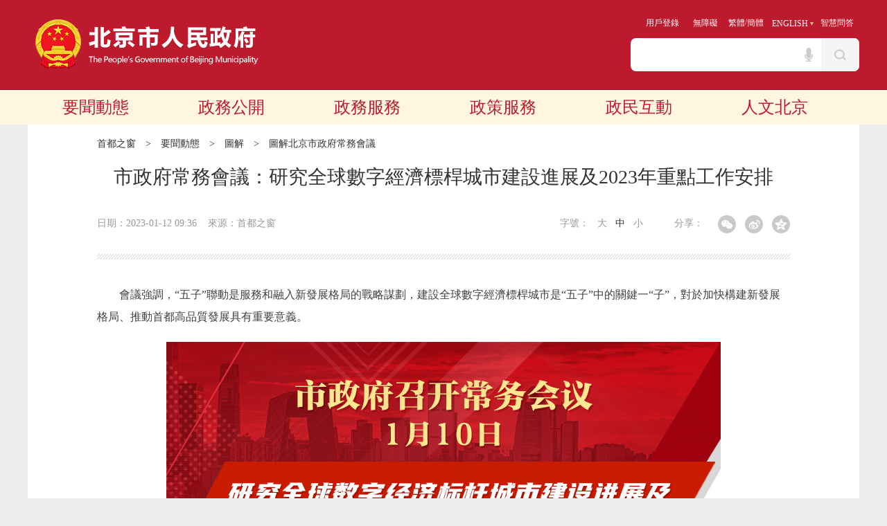

--- FILE ---
content_type: text/html;charset=utf-8
request_url: https://www.beijing.gov.cn/gate/big5/www.beijing.gov.cn/ywdt/tujie/szfcwhy/202301/t20230112_2897283.html
body_size: 7987
content:
<!DOCTYPE html>
<html>
<head>
<meta charset="UTF-8">
<meta name="applicable-device" content="pc,mobile">
<meta name="viewport" content="width=device-width, initial-scale=1.0">
<meta http-equiv="X-UA-Compatible"content="IE=9; IE=8; IE=7; IE=EDGE">
<title>市政府常務會議：研究全球數字經濟標桿城市建設進展及2023年重點工作安排_圖解北京市政府常務會議_首都之窗_北京市人民政府門戶網站</title>
<meta name="SiteName" content="首都之窗_北京市人民政府門戶網站">
<meta name="SiteDomain" content="www.beijing.gov.cn">
<meta name="SiteIDCode" content="1100000088">
<meta name="ColumnName" content="圖解北京市政府常務會議">
<meta name="ColumnType" content="圖解北京市政府常務會議">
<meta name="ArticleTitle" content="市政府常務會議：研究全球數字經濟標桿城市建設進展及2023年重點工作安排">
<meta name="PubDate" content="2023-01-12 09:36">
<meta name="ContentSource" content="首都之窗">
<meta name="Keywords" content="發展格局;五子;重要意義;標桿;首都;戰略;會議;全球;融入;數字經濟">
<meta name="Description" content="會議強調， “五子”聯動是服務和融入新發展格局的戰略謀劃，建設全球數字經濟標桿城市是“五子”中的關鍵一“子”，對於加快構建新發展格局、推動首都高品質發展具有重要意義。">
<link rel="shortcut icon" href="//www.beijing.gov.cn/gate/big5/www.beijing.gov.cn/favicon.ico">
<link rel="apple-touch-icon" href="http://www.beijing.gov.cn/images/apple-touch-icon.png">
<link rel="apple-touch-icon" sizes="72x72" href="http://www.beijing.gov.cn/images/apple-touch-icon-72x72.png">
<link rel="apple-touch-icon" sizes="114x114" href="http://www.beijing.gov.cn/images/apple-touch-icon-114x114.png">
<script language="javascript">
var _yfx_nodeid = "11528";
var _yfx_contentid = "2897283";
var _yfx_title = "市政府常務會議：研究全球數字經濟標桿城市建設進展及2023年重點工作安排";
var _yfx_editor = "";
var _yfx_pubtime = "2023-01-12 09:36:00";
</script>

<style type="text/css">
    body,h1,h2,h3,h4,h5,h6,div,p,dl,dt,dd,ol,ul,li,form,table,th,td,a,img,span,strong,var,em,input,textarea,select,option{margin:0;padding:0;}
    html,body{padding:0;border:0; font:14px '\5FAE\8F6F\96C5\9ED1'; color: #000;}
    ul,ol,li{list-style:none;}
    img{ vertical-align:top; border:none;}
    .fl{ float:left;}
    .fr{ float:right;}
    .clearfix:after{ content:''; display:block; clear:both;}
    a{ color:#000; text-decoration:none;}
    dl{margin:0;padding:0;border:0;}
    dt,dd{clear:both;}
    h1{font-size:22px;color:#000;font-weight:bold;}
    h1,h2,h3,h4,h5,h6{margin:0;padding:0;color:#000;font-weight:normal;}
    textarea,input{font-size:12px;line-height:15px;margin:0;padding:0;}
    dl{margin:0;padding:0;border:0;}
    dt,dd{clear:both;}
    a:link{text-decoration:none; color:#000;}
    a:visited{text-decoration:none; color:#000;}
    a:hover{text-decoration:none; color:#000;}
    input{ border:none; outline:none;}
    .Whidden{display: none; visibility: hidden;}
    .noDesktop {display: none;}

    body{background-color: #ededed;}
    .crumbsBox{width: 1200px; margin: 0 auto; background-color: #fff;}
    .crumbsBox .crumbs{width: 1000px; height: 56px; margin: 0 auto;}
    #breadcrumb{width: 100%; line-height: 56px; font-size: 14px; color: #333;}
    #breadcrumb a{color: #333;}

    .headerBox{width: 1200px; margin: 0 auto; background-color: #fff;}
    .header{width: 1000px; margin: 0 auto; padding-top: 0px;}
    .header h1{margin-bottom: 40px;}
    .header h1 p{font-size: 28px; line-height: 40px; color: #333; text-align: center; outline: none;}
    #othermessage{font-size: 14px; line-height: 14px; color: #999; width: 100%; margin: 0 auto 30px;}
    #othermessage dl{margin: 0 45px;}
    #othermessage dl a{color: #999;}
    #othermessage dl a.on{color: #333;}
    .bdsharebuttonbox{margin-left: -10px;}
    .bdsharebuttonbox a{margin: -1px 0 0 10px !important; font-size: 14px !important;}
    .repeatX{width: 100%; background: url(//www.beijing.gov.cn/images/repeatBg_xb_20181026.png) 0 0 repeat-x; height: 8px;}

    .mainTextBox{width: 1200px; background-color: #fff; margin: 0 auto;}
    #mainText{width: 1000px; padding: 35px 0 25px 0; margin: 0 auto; color: #404040; font-size: 16px; line-height: 200%;}
    #mainText p{margin-bottom: 20px; outline: none;}

    #pic{text-align: center;}
    #pic ul{padding-top: 10px; display: none;}
    #pic li{font-family: "SimSun";}

    #related_box{margin-top:30px;}
    .related_title{border-bottom:1px solid #E1E1E1;}
    #mainText .related_title p{width:110px;margin:0;font-size:22px;color:#cb2b1f;font-family:"Microsoft YaHei";border-bottom:1px solid #cb2b1f;padding:0 0 10px 0;text-align:center;}    
    .related_main li a:hover{color:#333;}
    .related_main{padding-top:8px;}
    .related_main li{padding:4px 0 4px 6px;font-size:14px;font-family:"SimSun";}

    /*修改分享樣式*/
    .bds_more{background-image: url(//www.beijing.gov.cn/images/moreShare_xb_20181029.png) !important; background-position: 0 !important;}
    .bds_weixin{background-image: url(//www.beijing.gov.cn/images/wxShare_xb_20181029.png) !important; background-position: 0 !important;}
    .bds_tsina{background-image: url(//www.beijing.gov.cn/images/wbShare_xb_20181029.png) !important; background-position: 0 !important;}
    .bds_sqq{background-image: url(//www.beijing.gov.cn/images/qqShare_xb_20181029.png) !important; background-position: 0 !important;}
    .bds_qzone{background-image: url(//www.beijing.gov.cn/images/qzoneShare_xb_20181029.png) !important; background-position: 0 !important;}
    .bds_more:hover{background-image: url(//www.beijing.gov.cn/images/moreShare_on_xb_20181029.png) !important; opacity: initial !important;}
    .bds_weixin:hover{background-image: url(//www.beijing.gov.cn/images/wxShare_on_xb_20181029.png) !important; background-position: 0 !important; opacity: initial !important;}
    .bds_tsina:hover{background-image: url(//www.beijing.gov.cn/images/wbShare_on_xb_20181029.png) !important; background-position: 0 !important; opacity: initial !important;}
    .bds_sqq:hover{background-image: url(//www.beijing.gov.cn/images/qqShare_on_xb_20181029.png) !important; background-position: 0 !important; opacity: initial !important;}
    .bds_qzone:hover{background-image: url(//www.beijing.gov.cn/images/qzoneShare_on_xb_20181029.png) !important; background-position: 0 !important; opacity: initial !important;}

    @media only screen and (max-width: 640px) {
        .noMobile{display: none;}
        .noDesktop {display: block;}
        .crumbsBox{width: 100%;}
        .crumbsBox .crumbs{width: 96%;}
        .headerBox{width: 100%;}
        .header{width: 96%;}
        .header h1{margin-bottom: 20px;}
        .header h1 p{font-size: 20px; line-height: 32px;}
        #othermessage{margin: 0 auto 10px; line-height: 28px;}
        #othermessage dl{display: none;}
        #proclaim{display: none;}
        .mainTextBox{width: 100%;}
        #mainText{width: 96%;}
        #pic img{width: 100%;}
        #mainText p img{width: 100%!important; height: auto!important;}
        #breadcrumb{ line-height: 22px; padding:10px 0;}
        iframe{width:100%; max-height:240px;}
    }
</style>
</head>

<body>
<script type="text/javascript" src="//www.beijing.gov.cn/gate/big5/www.beijing.gov.cn/images/zhengwu_header_ziyuanku_2020.js"></script>
<style>
@media only screen and (max-width: 640px) {body{min-width:auto;}}
</style>
<!-- 微信分享圖片 開始-->
<div style="position:absolute; top:-9999999px; left:-999999px; z-index:-999999;"><img src="//www.beijing.gov.cn/gate/big5/www.beijing.gov.cn/images/share_weixin_img_20160823.jpg" /></div>
<!-- 微信分享圖片 結束-->
    <!--麵包屑-s-->
    <div class="crumbsBox">
        <div class="crumbs">
            <div id="breadcrumb">
                <a href="//www.beijing.gov.cn/gate/big5/www.beijing.gov.cn/" title="首都之窗" class="CurrChnlCls">首都之窗</a>　>　<a href="//www.beijing.gov.cn/gate/big5/www.beijing.gov.cn/ywdt/" title="要聞動態" class="CurrChnlCls">要聞動態</a>　>　<a href="//www.beijing.gov.cn/gate/big5/www.beijing.gov.cn/ywdt/tujie/" title="圖解" class="CurrChnlCls">圖解</a>　>　<a href="//www.beijing.gov.cn/gate/big5/www.beijing.gov.cn/ywdt/tujie/szfcwhy/" title="圖解北京市政府常務會議" class="CurrChnlCls">圖解北京市政府常務會議</a>
            </div>
        </div>
    </div>
    <!--麵包屑-e-->

    <!--頭部-s-->
    <div class="headerBox">
        <div class="header">
            <h1>
                <p>市政府常務會議：研究全球數字經濟標桿城市建設進展及2023年重點工作安排</p>
            </h1>
            <div id="othermessage" class="clearfix">
                <p class="fl">
                    <span>日期：2023-01-12 09:36</span>&nbsp;&nbsp;&nbsp;&nbsp;<span>來源：首都之窗</span>
                </p>
                <div id="proclaim" class="fr">
                    <font style="float: left; line-height: 14px; font-size: 14px; width: 50px;">分享：</font>
                    <!--分享代碼s-->
<style>
/*分享*/
    .m-share{float: left;margin-top:-5px;}
    .share{zoom: 1;}
    .share:after{content: "";display: block;clear: both;}
    .share a{float: left;width: 26px;height: 26px;border-radius: 50%;margin-left: 13px;background: #c9c9c9;cursor: pointer;display: block;}
    .share a i{display: block;width: 26px;height: 26px;-webkit-transition: .4s all;-moz-transition: .4s all;-ms-transition: .4s all;transition: .4s all;}
    .share a:hover i{-webkit-transform: rotate(360deg);-moz-transform: rotate(360deg);-ms-transform: rotate(360deg);transform: rotate(360deg);}
    .share #share-icon{width: 26px;height: 26px;float: left;display: none;}
    .share #share-icon img{width: 100%;height: 100%;}
    .share .share-qqzone i{background: url("/images/cont_ico_share_20200422.png") 4px center no-repeat;}
    .share .share-qqzone:hover{background-color: #fc7354;}
    .share .share-wechat{position: relative;}
    .share .share-wechat i{background: url("/images/cont_ico_share_20200422.png") -30px center no-repeat;}
    .share .share-wechat:hover{background-color: #1fbc7d;}
    .share .share-weibo i{background: url("/images/cont_ico_share_20200422.png") -65px center no-repeat;}
    .share .share-qq:hover{background-color: #27a8f2;}
    .share .share-qq i{background: url("/images/cont_ico_share_20200422.png") -96px center no-repeat;}
    .share .share-weibo:hover{background-color: #e96157;}
    .share .bg-code{left: -36px;z-index: 10;}
    .share .qrcode{position: absolute;top: 36px;border: 1px solid #ccc;padding: 5px;background: #fff;display: none;width: 100px;height: 100px;left: -98%;z-index: 11;}
    .share .close-btn{position: absolute;background: #fff;color: #000;font-size: 12px;z-index: 12;width: 12px;height: 12px;line-height: 12px;text-align: center;right: -39px;top: 50px;display: none;cursor: pointer;}
</style>
<div class="m-share">
                        <div class="share" id="share">
                            <a class="share-wechat" href="javascript:;"><i></i><div class="bg-code"></div><div class="qrcode"></div><span class="close-btn">X</span></a>
                            <a class="share-weibo"><i></i></a>
                            <a class="share-qqzone"><i></i></a>
                        </div>
                    </div>
    <script type="text/javascript" src="//www.beijing.gov.cn/gate/big5/www.beijing.gov.cn/images/jquery.min.js"></script>
    <script type="text/javascript" src="//www.beijing.gov.cn/gate/big5/www.beijing.gov.cn/ywdt/images/jquery.qrcode.min.js"></script>
    <script type="text/javascript">
$(function(){
    //分享
    var title = "【" + $.trim(document.title) + "】";
    var description = $.trim($('meta[name="description"]').attr('content'));
    var portalUrl = window.location.href;
    //生成二維碼
    function generateQRCode(rendermethod, picwidth, picheight, url) {
        $(".qrcode").qrcode({
            render: rendermethod, // 渲染方式有table方式（IE相容）和canvas方式
            width: picwidth, //寬度
            height: picheight, //高度
            text: utf16to8(portalUrl), //內容
            typeNumber: -1, //計算模式
            correctLevel: 2, //二維碼糾錯級別
            background: "#ffffff", //背景顏色
            foreground: "#000000" //二維碼顏色

        });
    }
    canvas_table = !!document.createElement('canvas').getContext ? 'canvas' : 'table';

    function init() {
        generateQRCode(canvas_table, 100, 100, window.location.href);
    }
    //中文編碼格式轉換
    function utf16to8(str) {
        var out, i, len, c;
        out = "";
        len = str.length;
        for(i = 0; i < len; i++) {
            c = str.charCodeAt(i);
            if((c >= 0x0001) && (c <= 0x007F)) {
                out += str.charAt(i);
            } else if(c > 0x07FF) {
                out += String.fromCharCode(0xE0 | ((c >> 12) & 0x0F));
                out += String.fromCharCode(0x80 | ((c >> 6) & 0x3F));
                out += String.fromCharCode(0x80 | ((c >> 0) & 0x3F));
            } else {
                out += String.fromCharCode(0xC0 | ((c >> 6) & 0x1F));
                out += String.fromCharCode(0x80 | ((c >> 0) & 0x3F));
            }
        }
        return out;
    }
    init();

    $(".share-wechat").on("click", function() {
        $(".bg-code,.qrcode").toggle();
    });
    //清空二維碼
    $(".close-btn").on("click", function(event) {
        $(".bg-code,.qrcode,.close-btn").hide();
        event.stopPropagation();
    });

    function showToQzone() {
         var _desc = description;
         var _title = title;
         var _url = portalUrl;
         var _shareUrl = 'http://sns.qzone.qq.com/cgi-bin/qzshare/cgi_qzshare_onekey?';
         _shareUrl += 'url=' + encodeURIComponent(_url);   //參數url設置分享的內容連結|默認當前頁location
         _shareUrl += '&title=' + encodeURIComponent(_title);    //參數title設置分享標題，可選參數
         window.open(_shareUrl,'','width=700,height=680,top=0,left=0,toolbar=no,menubar=no,scrollbars=no,resizable=1,location=yes,status=0'); 
    }

    function showToSina(title, portalUrl, desc) {
        var _desc = desc;
        var _t = title + " " + _desc;
        var _url = portalUrl;
        var _appkey = "2806082167"; //你從微薄獲得的appkey
        var _site = ''; //你的網站地址
        var _ralateUid = "";
        var _u = 'http://service.weibo.com/share/share.php?url=' + _url + '&appkey=' + _appkey + '&title=' + _t + '&ralateUid=' + _ralateUid + '&searchPic=false';
        window.open(_u, '', 'width=700, height=680, top=0, left=0, toolbar=no, menubar=no, scrollbars=no, location=yes, resizable=no, status=no');
    }
    
    $('.share-qqzone').on('click', function() {
        showToQzone(title, portalUrl, description);
    });
    $('.share-weibo').on('click', function() {
        showToSina(title, portalUrl, description);
    });
});
    </script>
    <!--分享代碼e-->
                </div>
                <dl class="fr" id="fontSize">
                    <script language='JavaScript' type="text/javascript">
                        function changeSize(size) {
                            document.getElementById('mainText').style.fontSize=size+'px'
                        }
                    </script>
                    字號：&nbsp;&nbsp;
                    <a href='javascript:changeSize(18)' >大</a>&nbsp;&nbsp;
                    <a href='javascript:changeSize(16)' class="on">中</a>&nbsp;&nbsp;
                    <a href='javascript:changeSize(14)' >小</a>
                </dl>
            </div>
            <div class="repeatX"></div>
        </div>
    </div>
    <!--頭部-e-->

    <!--正文-s-->
    <div class="mainTextBox">
        <div id="mainText">
            <div class="view TRS_UEDITOR trs_paper_default trs_web"><p>　　會議強調，“五子”聯動是服務和融入新發展格局的戰略謀劃，建設全球數字經濟標桿城市是“五子”中的關鍵一“子”，對於加快構建新發展格局、推動首都高品質發展具有重要意義。</p><p style="text-align: center;"><img src="//www.beijing.gov.cn/gate/big5/www.beijing.gov.cn/ywdt/tujie/szfcwhy/202301/W020230112347535580609.jpg" width="800" height="1700" title="研究全球數字經濟標桿城市建設進展及2023年重點工作安排" alt="研究全球數字經濟標桿城市建設進展及2023年重點工作安排" style="width: 800px; height: 1700px;" OLDSRC="W020230112347535580609.jpg" /></p></div>
            <!-- 相關資訊 -->
            <div id="related_box" style="display:none;">
                <div class="related_title">
                    <p>相關資訊</p>
                </div>
                <ul class="related_main">
                    
                        <li>&#183;<a href="//www.beijing.gov.cn/gate/big5/www.beijing.gov.cn/ywdt/hyxx/szf/202301/t20230111_2895962.html" target="_blank" title="市政府召開常務會議 研究全球數字經濟標桿城市建設進展及二〇二三年工作安排等事項 代市長殷勇主持會議">市政府召開常務會議 研究全球數字經濟標桿城市建設進展及二〇二三年工作安排等事項 代市長殷勇主持會議</a></li>
                    
                </ul>
            </div>
        </div>
        <!-- 文章頁底部二維碼 s -->
        <style>
        #qr_wrap{width: 135px;margin: 0 auto;padding-bottom:40px;}
        </style>
        <div id="qr_wrap"></div>
<script type="text/javascript" src="//www.beijing.gov.cn/gate/big5/www.beijing.gov.cn/ywdt/images/jquery.qrcode.min.js"></script>
        <script type="text/javascript">
$(function () {
    var text = window.location.href;
    $('#qr_wrap').qrcode({
        text: utf16to8(text),
        height: 132,
        width: 132,
        src: ''
    });
    function utf16to8(str) { //轉碼
    var out, i, len, c;
    out = "";
    len = str.length;
    for (i = 0; i < len; i++) {
        c = str.charCodeAt(i);
        if ((c >= 0x0001) && (c <= 0x007F)) {
            out += str.charAt(i);
        } else if (c > 0x07FF) {
            out += String.fromCharCode(0xE0 | ((c >> 12) & 0x0F));
            out += String.fromCharCode(0x80 | ((c >> 6) & 0x3F));
            out += String.fromCharCode(0x80 | ((c >> 0) & 0x3F));
        } else {
            out += String.fromCharCode(0xC0 | ((c >> 6) & 0x1F));
            out += String.fromCharCode(0x80 | ((c >> 0) & 0x3F));
        }
    }
    return out;
    }
})
        </script>
        <!-- 文章頁底部二維碼 e -->
    </div>
    <!--正文-e-->

    <script type="text/javascript">
        var oDl = document.getElementById('fontSize');
        var aA = oDl.getElementsByTagName('a');  
                
        for(var i = 0;i<aA.length;i++){
            aA[i].index  = i;     
            aA[i].onclick = function(){  
                for(var i = 0;i<aA.length;i++){
                    aA[i].className = '';
                }
                this.className = 'on';
            };
        }
        //相關資訊顯示隱藏
        var _related = document.getElementById('related_box');
        var _lis = _related.getElementsByTagName('li');  
        var _lislen = _lis.length;
        if(_lislen > 0){
            _related.style.display="block"; 
        }
    </script>

    <script type="text/javascript" src="//www.beijing.gov.cn/gate/big5/www.beijing.gov.cn/images/public_foot_response_2020.js"></script>
<!--<fjtignoreurl>
<script type="text/javascript">
    var jtzw = "//www.beijing.gov.cn/gate/big5/www.beijing.gov.cn/";
    var ftzw = "tps://www.beijing.gov.cn/gate/big5/www.beijing.gov.cn/index.html";
    var currUrl = document.URL;
    var flag = currUrl.indexOf("www.beijing.gov.cn/gate/big5/");
    if(flag<0){
        $(".u_jt").html('<a class="u_icon_jt" href="/" target="_blank" title="簡體版">簡體</a>');
    }    
    else{
        $(".u_jt").html('<a class="u_icon_jt" href="/" target="_blank" title="簡體版">簡體</a>');
        $(".u_ft").html('<a class="u_icon_ft" href="ht'+ftzw+'" target="_blank" title="繁體版">繁體</a>');
    }    
</script>
</fjtignoreurl>-->
<style>
         .alert-mengban{position: fixed;top: 0px;left: 0px;z-index: 1000;background: #000000;opacity: 0.8 !important;filter: alpha(opacity=80) !important;width: 100%;height: 100%;display: none;}
        .alert-warning{position: fixed;left: 50%;top:-400px;margin-left:-300px; width: 600px;height: 270px;background:#fff;z-index: 1001;display: none;}
        .alert-delete{width: 100%;height: 38px;position: relative;}
        .alert-delete span{position: absolute;top:10px;right: 10px; width: 19px;height: 19px;background: url(/ywdt/images/delete-ks-20170807.png) center center no-repeat;cursor:pointer;}
        .alert-wzsm{width: 480px;height: 100px;margin: 15px auto 0; line-height: 35px;font-size: 24px;color: #000;text-align: center;font-family:"Microsoft YaHei"; padding-bottom: 15px;border-bottom: 1px solid #d4d4d4;}
        .alert-wzsm p{font-size:24px;font-family:"Microsoft YaHei";}
        .alert-footer{width: 100%; height: 105px;font-size: 24px;color: #000;}
        .alert-footer span{cursor: pointer;float: left;font-family:"Microsoft YaHei";}
        .continue{width: 124px;height: 42px;background: url(/ywdt/images/continue-ks-20170810.png) center center no-repeat;}
        .fangqi{line-height: 42px;font-size: 20px;color: #ab0d07;margin-left: 20px;}
        .xuanze{width: 210px;height: 42px;margin: 25px auto 0;}


        @media only screen and (max-width: 414px) {
            .alert-warning{position: fixed;left:2%;top:-400px;margin-left:0; width: 96%;height: auto;background: #fff;background-size: 100%; z-index: 1001;}
            .alert-wzsm{width: 80%;height: auto;margin: 15px auto 0; line-height: 28px;font-size: 18px;color: #000;text-align: center; }
            .alert-wzsm p{font-size:18px;}
            .alert-footer{width: 100%; height: 70px;line-height: 70px;font-size: 18px;color: white;margin-top: 10px;}
            .continue{ width: 124px;height: 42px;background: url(/ywdt/images/continue-ks-20170810.png) center center no-repeat;background-size: 100%;}

        }
        
    </style>


<a id="hash"  href="javascript:void(0)" onclick="return false;"></a>
	<div class="alert-warning">
	          <div class="alert-delete">
		   <span id="closets"></span>
		</div>	
		<div class="alert-wzsm">
			<p>您訪問的連結即將離開“首都之窗”門戶網站 是否繼續？</p>
			<p id="outUrl" style="display: none"></p>
		</div>
		<div class="alert-footer">		
		     <div class="xuanze">
                              <span class="continue" onclick="window.open(outUrl.innerText);document.getElementById('closets').click();"></span>	
			<span class="fangqi">放棄</span>	
		     </div>
		</div>

	</div>
	<div class="alert-mengban"></div>

<script>

$("a").each(function(){
    var htm=$(this).html();
    $(this).click(function(){
		if(this.href!=""&&this.href.toLowerCase().indexOf("javascript")==-1&&this.href.toLowerCase().indexOf(".gov.cn")==-1&&this.href.toLowerCase().indexOf("javascript:preVious")==-1&&this.href.toLowerCase().indexOf("javascript:next")==-1){

		document.getElementById('outUrl').innerText=this.href;
	          document.getElementById('hash').click();
		$(".alert-mengban").fadeIn(200);
		$(".alert-warning").delay(200).show().animate({top:"75px"}, 300);
		$("#closets,.fangqi,.alert-mengban").click(function() {
			$(".alert-warning").animate({top:"-400px"}, 200).hide(300);
			$(".alert-mengban").delay(300).fadeOut(300);
		});
		$(".continue").click(function(){			
		       $(".alert-warning").hide(200);
	                 $(".alert-mengban").delay(200).fadeOut(200);
		})
		

		return false;

		}
        });
    });



/*$("select").on("change",function () {
 var opVal = $(this).find("option:selected").val();
 
 if(opVal!=""&&opVal.toLowerCase().indexOf("javascript")==-1&&opVal.toLowerCase().indexOf(".gov.cn")==-1&&opVal.toLowerCase().indexOf(".ebeijing.gov.cn")==-1&&opVal.toLowerCase().indexOf(".bj.gov.cn")==-1&&opVal.toLowerCase().indexOf("javascript:preVious")==-1&&opVal.toLowerCase().indexOf("javascript:next")==-1){

                document.getElementById('outUrl').innerText=opVal;
                document.getElementById('hash').click();
                $(".alert-mengban").fadeIn(200);
                $(".alert-warning").delay(200).show().animate({top:"75px"}, 300);
                $("#closets,.fangqi,.alert-mengban").click(function() {
                    $(".alert-warning").animate({top:"-400px"}, 200).hide(300);
                    $(".alert-mengban").delay(300).fadeOut(300);
                });
                $(".continue").click(function(){
                    $(".alert-warning").hide(200);
                    $(".alert-mengban").delay(200).fadeOut(200);
                })


                return false;

            }

})*/



</script>
<style>
    #f-file{display:none;width:263px;height:85px;position:absolute;top:126px;left:50%;margin-left:405px;z-index:99999;}
    #f-flag{color:#D01818;font-weight:bold;font-size:20px;position:absolute;top:64px;left:24px;outline:none;}
    #f-file img{width:263px;height:85px;border:0;outline:none;}
@media only screen and (max-width: 750px){
#f-file{display:none;width:35%;height:auto;position:absolute;top:85px;right:1%;left:auto;margin-left:0;z-index:99999;}
#f-file img{width:100%; height:auto;}
#f-flag{position:relative; left:0; top:0; font-size: 16px;}
}
</style>
<div id="f-file">
    <img src="http://www.beijing.gov.cn/images/gd_yn_20181215.png" alt="已歸檔" />
    <p id="f-flag">
          <!--資訊視圖-->
          
          <!--財政視圖-->
          
          <!--政策解讀視圖-->
          
    </p>
</div>
<script>
  var _flag = ($("#f-flag").text()).trim();
var arr = _flag.split(',');
if ($.inArray("已歸檔", arr) == 0) {
    $("#f-file").css({ "display": "block" });
}
$("#f-flag").text(arr[1]);
$(document).ready(function() {
    var file_h = $("#w_header").height();
    function isMob() {
        return /AppleWebKit.*Mobile/i.test(navigator.userAgent) || (/MIDP|SymbianOS|NOKIA|SAMSUNG|LG|NEC|TCL|Alcatel|BIRD|DBTEL|Dopod|PHILIPS|HAIER|LENOVO|MOT-|Nokia|SonyEricsson|SIE-|Amoi|ZTE/.test(navigator.userAgent))
    }
    if (isMob()) {
        $("#f-file").css({
            "top": file_h - 15 + "px"
        });
    } else {
        $("#f-file").css({
            "top": file_h + "px"
        });
    }
});
</script>
</body>
</html>

--- FILE ---
content_type: text/plain;charset=UTF-8
request_url: https://www.beijing.gov.cn/hudong/yonghu/uSpace/myUserName?v=09983867726144944
body_size: 295
content:
{"code":400}

--- FILE ---
content_type: application/javascript; charset=utf-8
request_url: https://www.beijing.gov.cn/hudong/yonghu/js/front/hdSynSingle.min.js
body_size: 1217
content:
function l(c){c=c||{};c.type=(c.type||"GET").toUpperCase();c.dataType=c.dataType||"json";c.async=c.async||!0;var f=[],a;for(a in c.data)f.push(encodeURIComponent(a)+"="+encodeURIComponent(c.data[a]));f.push(("v="+Math.random()).replace(".",""));f=f.join("&");var b=window.XMLHttpRequest?new XMLHttpRequest:new ActiveXObject("Microsoft.XMLHTTP");c.b.withCredentials&&(b.withCredentials=!0);"GET"==c.type?(b.open("GET",c.url+"?"+f,c.async),b.send(null)):"POST"==c.type&&(b.open("POST",c.url,c.async),b.setRequestHeader("Content-Type","application/x-www-form-urlencoded"),b.send(f));b.onreadystatechange=function(){if(4==b.readyState){var g=b.status;200<=g&&300>g&&c.a&&c.a(b.responseText)}}}m();function m(){var c="",f="";l({url:"//www.beijing.gov.cn/hudong/yonghu/uSpace/myUserName",type:"GET",b:{withCredentials:!0},a:function(a){try{var b=JSON.parse(a)}catch(n){b={}}f=b.ud;c=b.unn;if("undefined"!=typeof b.code&&0==b.code&&"undefined"!=typeof c&&""!=c){b=f;var g=c;a={};var d=document.referrer;if(""===d)try{d=window.top.document.referrer}catch(n){if(window.parent)try{d=window.parent.document.referrer}catch(p){d=""}}document&&(a.domain=document.domain||"",a.url=document.URL||"",a.title=document.title||"",a.referrer=d);window&&window.screen&&(a.sh=window.screen.height||0,a.sw=window.screen.width||0,a.cd=window.screen.colorDepth||0);navigator&&(a.lang=navigator.language||"");d=a.url.substring(26);a.account=d.substring(0,d.indexOf("/"));if("undefined"==typeof a.account||""==a.account)a.account="home";a.channelId=d.split("/")[0];var e=document.getElementsByTagName("meta"),k="",h="";for(d=0;d<e.length;d++)"ArticleTitle"==e[d].getAttribute("name")&&(k=e[d].getAttribute("content")),"ColumnName"==e[d].getAttribute("name")&&(h=e[d].getAttribute("content"));"undefined"!=typeof h&&""!=h?a.channelName=h:(e=document.title,0<e.split("_").length&&(e=e.split("_")[0]),a.channelName=e);a.docTitle=k;a.docId="undefined"!=typeof a.docTitle&&""!=a.docTitle?a.url.substring(a.url.lastIndexOf("/")):"";a.userId="undefined"!=typeof b&&""!=b?b:"guest";a.userName="undefined"!=typeof g&&""!=g?g:"guest";b="";for(d in a)""!=b&&(b+="&"),b+=d+"="+encodeURIComponent(a[d]);(new Image(1,1)).src="//www.beijing.gov.cn/hudong/syn.gif?"+b}},c:function(){}})};

--- FILE ---
content_type: application/javascript;charset=utf-8
request_url: https://www.beijing.gov.cn/gate/big5/www.beijing.gov.cn/images/speech/speech.umd.js
body_size: 2617
content:
!function (e, t) {
    "object" == typeof exports && "undefined" != typeof module ? module.exports = t() : "function" == typeof define && define.amd ? define(t) : (e = "undefined" != typeof globalThis ? globalThis : e || self).RecorderManager = t()
}(this, (function () {
    "use strict";

    function e(e, t, r, o) {
        return new (r || (r = Promise))((function (n, a) {
            function i(e) {
                try {
                    u(o.next(e))
                } catch (e) {
                    a(e)
                }
            }

            function s(e) {
                try {
                    u(o.throw(e))
                } catch (e) {
                    a(e)
                }
            }

            function u(e) {
                var t;
                e.done ? n(e.value) : (t = e.value, t instanceof r ? t : new r((function (e) {
                    e(t)
                }))).then(i, s)
            }

            u((o = o.apply(e, t || [])).next())
        }))
    }

    function t(e, t) {
        var r, o, n, a, i = {
            label: 0, sent: function () {
                if (1 & n[0]) throw n[1];
                return n[1]
            }, trys: [], ops: []
        };
        return a = {
            next: s(0),
            throw: s(1),
            return: s(2)
        }, "function" == typeof Symbol && (a[Symbol.iterator] = function () {
            return this
        }), a;

        function s(s) {
            return function (u) {
                return function (s) {
                    if (r) throw new TypeError("Generator is already executing.");
                    for (; a && (a = 0, s[0] && (i = 0)), i;) try {
                        if (r = 1, o && (n = 2 & s[0] ? o.return : s[0] ? o.throw || ((n = o.return) && n.call(o), 0) : o.next) && !(n = n.call(o, s[1])).done) return n;
                        switch (o = 0, n && (s = [2 & s[0], n.value]), s[0]) {
                            case 0:
                            case 1:
                                n = s;
                                break;
                            case 4:
                                return i.label++, {value: s[1], done: !1};
                            case 5:
                                i.label++, o = s[1], s = [0];
                                continue;
                            case 7:
                                s = i.ops.pop(), i.trys.pop();
                                continue;
                            default:
                                if (!(n = i.trys, (n = n.length > 0 && n[n.length - 1]) || 6 !== s[0] && 2 !== s[0])) {
                                    i = 0;
                                    continue
                                }
                                if (3 === s[0] && (!n || s[1] > n[0] && s[1] < n[3])) {
                                    i.label = s[1];
                                    break
                                }
                                if (6 === s[0] && i.label < n[1]) {
                                    i.label = n[1], n = s;
                                    break
                                }
                                if (n && i.label < n[2]) {
                                    i.label = n[2], i.ops.push(s);
                                    break
                                }
                                n[2] && i.ops.pop(), i.trys.pop();
                                continue
                        }
                        s = t.call(e, i)
                    } catch (e) {
                        s = [6, e], o = 0
                    } finally {
                        r = n = 0
                    }
                    if (5 & s[0]) throw s[1];
                    return {value: s[0] ? s[1] : void 0, done: !0}
                }([s, u])
            }
        }
    }

    function r() {
        var e, t = navigator, r = t.getUserMedia || t.webkitGetUserMedia || t.mozGetUserMedia;
        return (null === (e = t.mediaDevices) || void 0 === e ? void 0 : e.getUserMedia) ? t.mediaDevices.getUserMedia({
            audio: !0,
            video: !1
        }) : r ? new Promise((function (e, t) {
            r.call(navigator, {audio: !0, video: !1}, (function (t) {
                e(t)
            }), (function (e) {
                t(e)
            }))
        })) : Promise.reject(new Error("不支援錄音"))
    }

    var o;

    function n(r, n) {
        return e(this, void 0, void 0, (function () {
            var e;
            return t(this, (function (t) {
                switch (t.label) {
                    case 0:
                        return [3, 2];
                    case 1:
                        return t.sent(), [2, new AudioWorkletNode(r, "processor-worklet")];
                    case 2:
                        return (e = o) ? [3, 4] : [4, new Worker("".concat(n, "/processor.worker.js"))];
                        // return (e = o) ? [3, 4] : [4, new Worker("js/processor.worker.js")];
                    case 3:
                        e = t.sent(), t.label = 4;
                    case 4:
                        return [2, {port: o = e}]
                }
            }))
        }))
    }

    return function () {
        function o(e) {
            this.processorPath = e, this.audioBuffers = []
        }

        return o.prototype.start = function (o) {
            var a, i = o.sampleRate, s = o.frameSize, u = o.arrayBufferType;
            return e(this, void 0, void 0, (function () {
                var e, o, c, l, f, d, p;
                return t(this, (function (t) {
                    switch (t.label) {
                        case 0:
                            return t.trys.push([0, 3, , 4]), (e = this).audioBuffers = [], [4, r()];
                        case 1:
                            return o = t.sent(), this.audioTracks = o.getAudioTracks(), c = function (e, t) {
                                var r;
                                try {
                                    (r = new (window.AudioContext || window.webkitAudioContext)({sampleRate: t})).createMediaStreamSource(e)
                                } catch (t) {
                                    null == r || r.close(), (r = new (window.AudioContext || window.webkitAudioContext)).createMediaStreamSource(e)
                                }
                                return r
                            }(o, i), this.audioContext = c, l = c.createMediaStreamSource(o), [4, n(c, this.processorPath)];
                        case 2:
                            return f = t.sent(), this.audioWorklet = f, f.port.postMessage({
                                type: "init",
                                data: {
                                    frameSize: s,
                                    toSampleRate: i || c.sampleRate,
                                    fromSampleRate: c.sampleRate,
                                    arrayBufferType: u || "short16"
                                }
                            }), f.port.onmessage = function (t) {
                                var r = t.data, o = r.frameBuffer, n = r.isLastFrame;
                                if (s && e.onFrameRecorded) if (null == o ? void 0 : o.byteLength) for (var a = 0; a < o.byteLength;) e.onFrameRecorded({
                                    isLastFrame: n && a + s >= o.byteLength,
                                    frameBuffer: t.data.frameBuffer.slice(a, a + s)
                                }), a += s; else e.onFrameRecorded(t.data);
                                e.onStop && (o && e.audioBuffers.push(o), n && e.onStop(e.audioBuffers))
                            }, (d = c.createScriptProcessor(0, 1, 1)).onaudioprocess = function (e) {
                                f.port.postMessage({type: "message", data: e.inputBuffer.getChannelData(0)})
                            }, l.connect(d), d.connect(c.destination), c.resume(), null === (a = this.onStart) || void 0 === a || a.call(this), [3, 4];
                        case 3:
                            return p = t.sent(), console.error(p), [3, 4];
                        case 4:
                            return [2]
                    }
                }))
            }))
        }, o.prototype.stop = function () {
            var e, t, r, o;
            null === (e = this.audioWorklet) || void 0 === e || e.port.postMessage({type: "stop"}), null === (t = this.audioTracks) || void 0 === t || t[0].stop(), "running" === (null === (r = this.audioContext) || void 0 === r ? void 0 : r.state) && (null === (o = this.audioContext) || void 0 === o || o.close())
        }, o
    }()
}));


--- FILE ---
content_type: application/javascript;charset=utf-8
request_url: https://www.beijing.gov.cn/gate/big5/www.beijing.gov.cn/images/speech/speech.js
body_size: 3144
content:
(function () {

    let btnStatus = "UNDEFINED"; // "UNDEFINED" "CONNECTING" "OPEN" "CLOSING" "CLOSED"

    const btnControl = document.getElementById("btn_control");

    //根據網站搜索框id替換該值
    var inputId = '#keyword'
	//請求後臺介面參數,需要修改為本站地址
	var authUrl = '//www.beijing.gov.cn/gate/big5/www.beijing.gov.cn/so/ss/query/voice/auth?siteCode=1100000088&tab=all'

	const recorder = new RecorderManager("/images/speech");
    recorder.onStart = () => {
        changeBtnStatus("OPEN");
    }
    let iatWS;
    let resultText = "";
    let resultTextTemp = "";
    let countdownInterval;

    /**
     * 獲取websocket url
     * 該介面需要後端提供，這裡為了方便前端處理
     */
    function getWebSocketUrl() {
        var resData = ''
        $.ajax({
            
            url: authUrl,
            type: 'GET',
            async: false, // 設置為同步請求
            success: function (data) {
                // 請求成功時的回調函數
                resData = data
            },
            error: function (xhr, status, error) {
                // 請求失敗時的回調函數
                console.error('error:', status, error);
            }
        });

        return resData.data;

    }

    function toBase64(buffer) {
        var binary = "";
        var bytes = new Uint8Array(buffer);
        var len = bytes.byteLength;
        for (var i = 0; i < len; i++) {
            binary += String.fromCharCode(bytes[i]);
        }
        return window.btoa(binary);
    }

    function resultDataTxt() {
        $(".init-txt .voice-tips-time").text("(10s)")
        // 錄音結束判斷是否有語音錄入
        var resTxt = $("#voice-search-result").text().length;
        if (resTxt > 0) {
            //存在文字
            $(".init-txt").css("display", "block")
            $(".init-txt .voice-tips-time").text("(" + 10 + "s)")
            var tt = $("#voice-search-result").text()

            $("#voice-search-result").text('');
            $(".voice-draw").css("display", "none")
            $(inputId).val()
            var qt = tt.replace(/,?，?。?？?/g, '')
            $(inputId).val(qt)
            //文字錄入輸入框後 觸發搜索按鈕點擊事件
            //此處綁定為 搜索按鈕 選擇器
            var $dom = $("#searchbutton")
            $dom.click()
        } else {
            // 不存在文字
            //初始化10S未監聽到語音 (文本替換)
            $(".init-txt").css("display", "none")
            $(".noIdentify-txt").css("display", "block")
            //初始化10S未監聽到語音 (按鈕替換)
            $(".voice-button-gif").css("display", "none")
            $(".voice-button-png").css("display", "inline-block")
            $(inputId).val()
        }
    }

    function countdown() {
        let seconds = 10;
        countdownInterval = setInterval(() => {
            seconds = seconds - 1;
            //錄音秒數展示
            $(".init-txt .voice-tips-time").text("(" + seconds + "s)")
            if (seconds <= 0) {
                clearInterval(countdownInterval);
                resultDataTxt()
                recorder.stop();
            } else {
                console.log("錄音中" + seconds + 's')
            }
        }, 1000);
    }

    function changeBtnStatus(status) {
        btnStatus = status;
        if (status === "CONNECTING") {
            document.getElementById("voice-search-result").innerText = "";
            resultText = "";
            resultTextTemp = "";
        } else if (status === "OPEN") {
            countdown();
        } else if (status === "CLOSING") {
            console.log("關閉連接中")

        } else if (status === "CLOSED") {
            console.log("結束錄音")
        }
    }

    function renderResult(resultData) {
        // 識別結束
        let jsonData = JSON.parse(resultData);
        if (jsonData.data && jsonData.data.result) {
            let data = jsonData.data.result;
            let str = "";
            let ws = data.ws;
            for (let i = 0; i < ws.length; i++) {
                str = str + ws[i].cw[0].w;
            }
            // 開啟wpgs會有此字段(前提：在控制臺開通動態修正功能)
            // 取值為 "apd"時表示該片結果是追加到前面的最終結果；取值為"rpl" 時表示替換前面的部分結果，替換範圍為rg字段
            if (data.pgs) {
                if (data.pgs === "apd") {
                    // 將resultTextTemp同步給resultText
                    resultText = resultTextTemp;
                }
                // 將結果存儲在resultTextTemp中
                resultTextTemp = resultText + str;
            } else {
                resultText = resultText + str;
            }
            if (resultTextTemp.length > 0 || resultText.length > 0) {
                $(".init-txt").css("display", "none")
            }
            document.getElementById("voice-search-result").innerText =
                resultTextTemp || resultText || "";
        }
        if (jsonData.code === 0 && jsonData.data.status === 2) {
            // 判斷文字輸入
            resultDataTxt()
            iatWS.close();
        }
        if (jsonData.code !== 0) {
            iatWS.close();
            console.error(jsonData);
        }
    }

    function connectWebSocket() {
        const websocket = getWebSocketUrl();
        if ("WebSocket" in window) {
            iatWS = new WebSocket(websocket.url);
        } else if ("MozWebSocket" in window) {
            iatWS = new MozWebSocket(websocket.url);
        } else {
            alert("瀏覽器不支援WebSocket");
            return;
        }
        changeBtnStatus("CONNECTING");
        iatWS.onopen = (e) => {
            // 開始錄音
            recorder.start({
                sampleRate: 16000,
                frameSize: 1280,
            });
            var params = {
                common: {
                    app_id: websocket.appId,
                },
                business: {
                    language: "zh_cn",
                    domain: "iat",
                    accent: "mandarin",
                    vad_eos: 5000,
                    dwa: "wpgs",
                },
                data: {
                    status: 0,
                    format: "audio/L16;rate=16000",
                    encoding: "raw",
                },
            };
            iatWS.send(JSON.stringify(params));
        };
        iatWS.onmessage = (e) => {
            console.log("語音反饋", e.data)
            renderResult(e.data);
        };
        iatWS.onerror = (e) => {
            recorder.stop();
            changeBtnStatus("CLOSED");
        };
        iatWS.onclose = (e) => {
            recorder.stop();
            changeBtnStatus("CLOSED");
        };
    }

    recorder.onFrameRecorded = ({isLastFrame, frameBuffer}) => {
        if (iatWS.readyState === iatWS.OPEN) {
            iatWS.send(
                JSON.stringify({
                    data: {
                        status: isLastFrame ? 2 : 1,
                        format: "audio/L16;rate=16000",
                        encoding: "raw",
                        audio: toBase64(frameBuffer),
                    },
                })
            );
            if (isLastFrame) {
                changeBtnStatus("CLOSING");
            }
        }
    };
    recorder.onStop = () => {
        clearInterval(countdownInterval);
    };

    // html頁面按鈕點擊開始進行語音錄入
    $(".voiceBtn").click(function () {
        $(".voice-draw").css("display", "block")
        if (btnStatus === "UNDEFINED" || btnStatus === "CLOSED") {
            connectWebSocket();
        } else if (btnStatus === "CONNECTING" || btnStatus === "OPEN") {
            // 結束錄音
            recorder.stop();
        }
    })

    // 重新開始進行語音錄入
    $(".voice-button-png").click(function () {
        $(".init-txt").css("display", "block")
        $(".noIdentify-txt").css("display", "none")
        //初始化10S未監聽到語音 (按鈕替換)
        $(".voice-button-gif").css("display", "inline-block")
        $(".voice-button-png").css("display", "none")

        if (btnStatus === "UNDEFINED" || btnStatus === "CLOSED") {
            connectWebSocket();
        } else if (btnStatus === "CONNECTING" || btnStatus === "OPEN") {
            // 結束錄音
            recorder.stop();
        }
    })

//     關閉彈窗按鈕
    $(".voice-close").click(function () {
        recorder.stop();
        // 文本展示
        $(".init-txt").css("display", "block")
        $(".noIdentify-txt").css("display", "none")
        //(按鈕替換)
        $(".voice-button-gif").css("display", "inline-block")
        $(".voice-button-png").css("display", "none")
        // 語音倒計時數字還原
        $(".init-txt .voice-tips-time").text("(10s)")
        // 彈框隱藏
        $(".voice-draw").css("display", "none")

    })

})();


--- FILE ---
content_type: application/javascript;charset=utf-8
request_url: https://www.beijing.gov.cn/gate/big5/www.beijing.gov.cn/hudong/yonghu/js/front/hdSyn.min.js
body_size: 2920
content:
var beijingUrl="//www.beijing.gov.cn";var yonghuUrl=beijingUrl+"/hudong/yonghu";function ajax(options){options=options||{};options.type=(options.type||"GET").toUpperCase();options.dataType=options.dataType||"json";options.async=options.async||true;var arr=[];for(var name in options.data){arr.push(encodeURIComponent(name)+"="+encodeURIComponent(options.data[name]))}arr.push(("v="+Math.random()).replace(".",""));var params=arr.join("&");if(window.XMLHttpRequest){var xhr=new XMLHttpRequest()}else{var xhr=new ActiveXObject('Microsoft.XMLHTTP')}if(options.xhrFields.withCredentials){xhr.withCredentials=true}if(options.type=="GET"){xhr.open("GET",options.url+"?"+params,options.async);xhr.send(null)}else if(options.type=="POST"){xhr.open("POST",options.url,options.async);xhr.setRequestHeader("Content-Type","application/x-www-form-urlencoded");xhr.send(params)}xhr.onreadystatechange=function(){if(xhr.readyState==4){var status=xhr.status;if(status>=200&&status<300){options.success&&options.success(xhr.responseText)}else{options.fail&&options.fail(status)}}}}function IEVersion(){var userAgent=navigator.userAgent;var isIE=userAgent.indexOf("compatible")>-1&&userAgent.indexOf("MSIE")>-1;var isEdge=userAgent.indexOf("Edge")>-1&&!isIE;var isIE11=userAgent.indexOf('Trident')>-1&&userAgent.indexOf("rv:11.0")>-1;if(isIE){var reIE=new RegExp("MSIE (\\d+\\.\\d+);");reIE.test(userAgent);var fIEVersion=parseFloat(RegExp["$1"]);if(fIEVersion==7){return 7}else if(fIEVersion==8){return 8}else if(fIEVersion==9){return 9}else if(fIEVersion==10){return 10}else{return 6}}else if(isEdge){return'edge'}else if(isIE11){return 11}else{return-1}}(function(){try{if(location.search.indexOf('?pc')!==0&&/Android|Windows Phone|iPhone|iPod/i.test(navigator.userAgent)){var mLoginBox=document.getElementsByClassName("m-login-box")[0];mLoginBox.style.display=""}initLogin();var ma=document.createElement('script');ma.type='text/javascript';ma.async=true;ma.src='//www.beijing.gov.cn/hudong/yonghu/js/front/hdSynSingle.min.js';var s=document.getElementsByTagName('script')[0];s.parentNode.insertBefore(ma,s)}catch(e){}})();var _yfx_trackdata = _yfx_trackdata || [];function initLogin(){var mLoginBoxArr=document.getElementsByClassName("m-login-box");var unn="";var ud="";var mLoginBox=mLoginBoxArr[mLoginBoxArr.length-1];if(typeof mLoginBox!="undefined"){var btnLogin=mLoginBox.getElementsByClassName("btn-login")[0];var btnUsername=mLoginBox.getElementsByClassName("btn-username")[0];var btnUserBox=mLoginBox.getElementsByClassName("btn-user-box")[0];var userNameUrl="/uSpace/myUserName";ajax({url:yonghuUrl+userNameUrl,type:"GET",xhrFields:{withCredentials:true},success:function(response){var res;try{res=JSON.parse(response)}catch(e){res={}}var unn=res["unn"];var eiqeId=res["eiqeId"];var user_json = { 'userid':eiqeId};_yfx_trackdata.push(["userset", user_json]);if(typeof res.code!="undefined"&&res.code==0&&typeof unn!="undefined"&&unn!=""){initCollectedArticle();btnLogin.classList.add("z-none");btnUsername.classList.remove("z-none");if(typeof btnUserBox != "undefined"){console.log(btnUserBox);btnUserBox.classList.remove("z-none");}btnUsername.setAttribute('title',unn);btnUsername.innerHTML=res["unn"]}},fail:function(e){var scButton=document.getElementsByClassName("grzx_btn_sc")[0];if(typeof scButton!="undefined"){scButton.style.display="";scButton.addEventListener("click",function(e){window.location.href="/hudong/yonghu"},false)}}})}setInterval(function(){synjj()},5000)}function collectedArticle(){var scButton=document.getElementsByClassName("grzx_btn_sc")[0];var qxscButton=document.getElementsByClassName("grzx_btn_qxsc")[0];var metas=document.getElementsByTagName("meta");var articleTitle="";var columnName="";var description="";var articleUrl=window.location.pathname;var keywords="";var pubDate="";for(var i=0;i<metas.length;i++){if(metas[i].getAttribute("name")=="ArticleTitle"){articleTitle=metas[i].getAttribute("content")}if(metas[i].getAttribute("name")=="ColumnName"){columnName=metas[i].getAttribute("content")}if(metas[i].getAttribute("name")=="PubDate"){pubDate=metas[i].getAttribute("content")}if(metas[i].getAttribute("name")=="Keywords"){keywords=metas[i].getAttribute("content")}if(metas[i].getAttribute("name")=="description"){description=metas[i].getAttribute("content")}}var articleId=articleUrl.substring(articleUrl.lastIndexOf("/")+2,articleUrl.lastIndexOf("."));if(articleId.indexOf("_")>-1){articleId=articleId.substring(articleId.lastIndexOf("_")+1)}var collectedUrl=yonghuUrl+"/uSpace/collectedArticle";var param={};param["type"]="update";param["articleId"]=articleId;param["title"]=articleTitle;param["columnName"]=columnName;param["description"]=description;param["url"]=articleUrl;param["keywords"]=keywords;param["pubDate"]=pubDate;ajax({url:collectedUrl,type:"GET",xhrFields:{withCredentials:true},data:param,dataType:"json",success:function(data){data=JSON.parse(data);if(data.code=="0"){if(scButton.style.display==""){qxscButton.style.display="";scButton.style.display="none";qxscButton.addEventListener("click",collectedArticle);scButton.removeEventListener("click",collectedArticle)}else{scButton.style.display="";qxscButton.style.display="none";scButton.addEventListener("click",collectedArticle);qxscButton.removeEventListener("click",collectedArticle)}}else if(data.code=="2"){scButton.style.display="";qxscButton.style.display="none";scButton.addEventListener("click",collectedArticle);qxscButton.removeEventListener("click",collectedArticle)}}})}function initCollectedArticle(){var articleUrl=window.location.pathname;var articleId=articleUrl.substring(articleUrl.lastIndexOf("/")+2,articleUrl.lastIndexOf("."));if(articleId.indexOf("_")>-1){articleId=articleId.substring(articleId.lastIndexOf("_")+1)}var scButton=document.getElementsByClassName("grzx_btn_sc")[0];var qxscButton=document.getElementsByClassName("grzx_btn_qxsc")[0];if(typeof scButton!="undefined"&&typeof qxscButton!="undefined"){var param={};param["type"]="get";param["articleId"]=articleId;ajax({url:yonghuUrl+"/uSpace/collectedArticle",type:"GET",xhrFields:{withCredentials:true},dataType:"json",data:param,success:function(data){data=JSON.parse(data);if(data.code=="0"){if(data.collected=="0"){scButton.style.display="";qxscButton.style.display="none";scButton.addEventListener("click",collectedArticle);qxscButton.removeEventListener("click",collectedArticle)}else{qxscButton.style.display="";scButton.style.display="none";qxscButton.addEventListener("click",collectedArticle);scButton.removeEventListener("click",collectedArticle)}}}})}}function synjj(){var u=window.location.href;if(u.indexOf("www.beijing.gov.cn/jj/?test=1")>-1){ajax({url:yonghuUrl+"/front/knlist",type:"post",dataType:"json",xhrFields:{withCredentials:false},data:{},success:function(datas){if(datas.length>0){var results=new Array();for(var i=0;i<datas.length;i++){var data=datas[i];var val=$('.czkj-textarea').val(data.name);$('.czkj-enter-btn').click();ajax({url:"/jj/dknowchat/dknowchat/ctrl/webSubscriber/chat",type:"post",xhrFields:{withCredentials:false},contentType:'application/json',dataType:"json",data:JSON.stringify({"text":data.name}),beforeSend:function(request){request.setRequestHeader("Token",window.robotToken)},success:function(res){if(typeof res==='string'&&JSON.parse(res).ret==401){data.answer=JSON.parse(res).content;results.push(data)}}})}ajax({url:yonghuUrl+"/front/addkn",type:"post",xhrFields:{withCredentials:false},contentType:'application/json',dataType:"json",data:results,success:function(r){console.log(r)}})}}})}}function speak(){if('speechSynthesis'in window){var synthesis=window.speechSynthesis;var content=document.getElementById('soundText').textContent;var utterance=new SpeechSynthesisUtterance(content);synthesis.speak(utterance)}else{console.log('Web Speech API不受支援')}}function shutup(){if('speechSynthesis'in window){var synthesis=window.speechSynthesis;synthesis.cancel()}}function logoutBak(){$.ajax({url : "//www.beijing.gov.cn/hudong/yonghu/login/uGjLogout",data : {},type : "GET",beforeSend : function() {},success : function(data) {if(data==""){window.location.href="//www.beijing.gov.cn/";}else{if(typeof data=="string"){window.location.href=data;}else{window.location.href="//www.beijing.gov.cn/";}}}});}function logSdzcOut(){$.ajax({url : "//www.beijing.gov.cn/hudong/yonghu/login/uSdzcLogout",data : {},xhrFields: {withCredentials: true},crossDomain: true,type : "GET",beforeSend : function() {},success : function(data) {if(data==""){}else{if(typeof data=="string"){}else{}}}});}function logout(){$.ajax({url : "//www.beijing.gov.cn/hudong/yonghu/login/uSdzcLogout",data : {},xhrFields: {withCredentials: true},crossDomain: true,type : "GET",beforeSend : function() {},success : function(data) {if(data==""){window.location.href="//www.beijing.gov.cn/";}else{if(typeof data=="string"){window.location.href="//www.beijing.gov.cn/";}else{window.location.href="//www.beijing.gov.cn/";}}}});}

--- FILE ---
content_type: application/javascript;charset=utf-8
request_url: https://www.beijing.gov.cn/gate/big5/www.beijing.gov.cn/images/public_foot_response_2020.js
body_size: 8768
content:
/*----------------------------
@files:首都之窗全網公用尾部輸出文件
@author:ch
@date:2025/12/1
----------------------------*/
document.write("<style>body,div,p,ol,ul,li,a,img,span{margin:0;padding:0;}html,body{font-family:\"Microsoft YaHei\",\"SimSun\";font-size:14px;text-align:left;}ul,ol{list-style:none;}img{border:0;}a{text-decoration:none;color:#000;}a:link,a:visited,a:active{text-decoration:none;}.f_clear{display:block;*zoom:1;}.f_clear:after{content:'';overflow:hidden;width:100%;height:0px;font-size:0px;display:block;clear:both;}.g_foot_box *,.g_links_box *{box-sizing: content-box;}.g_foot_box .m_foot_box{height:210px;background:#bd1a2d;border-top:1px solid #8f1322;}.g_foot_box .m_foot_box .m_foot {width:1200px;margin: 0 auto;}.g_foot_box .m_organization{float:left;width:50px;padding:70px 55px 0 20px;}.g_foot_box .m_jiucuo{float: left;padding:75px 50px 0 0;}.g_foot_box .m_foot_info{float: left;margin-top: 30px;}.g_foot_box .m_foot_info li {float: left;margin-left: 3px;background:#a91728;font-size:14px;}.g_foot_box .m_foot_info li a{color:#fff;}.g_foot_box .m_info1{width:410px;padding:30px 0 30px;height:90px;}.g_foot_box .m_info1 a{float:left;margin:13px 35px 11px;width:68px;}.g_foot_box .m_logo_sdzc{float:left;}.g_foot_box .m_logo_sdzc a{margin: 13px 30px 11px 30px;}.g_foot_box .m_info2{width:240px;padding:30px 20px 0;height:120px;}.g_foot_box .m_info2 p{font-size: 14px;color:#fff;line-height: 44px;}.g_foot_box .m_info3{width:180px;padding:35px 15px 15px;height:100px;}.g_foot_box .m_info3 p{float:left;width:80px;text-align: center;font-size: 12px;margin:0 5px;color:#fff;}.g_foot_box .m_info3 p img{padding-bottom: 5px;width:60px;}.g_foot_box .m_foot_txt{height:55px;line-height:55px;background: #dabb85;}.g_foot_box .m_foot_txt .foot_txt{width:1200px;margin: 0 auto;overflow: hidden;}.g_foot_box .m_foot_txt .foot_txt p{float:left;font-size:14px;color: #000;margin-right: 80px;}.g_foot_box .m_foot_txt .foot_txt p.u_mar0{margin:0;float:right;}.g_foot_box .m_foot_txt .foot_txt p.u_mar0 a{margin-left:10px;}.working_txt{display: none;}.m_organization{font-size: 14px;color: #fff;}.noPC{display: none;}.g_links_box{height:60px;background:#757575;}.g_links_box .m_links_box{width:1200px;margin: 0 auto;line-height: 60px;}.g_links_box .m_links_box .m_links_module{float: left;margin:0 10px;color:#fff;position: relative;}.g_links_box .m_links_box .m_links_module span{display:inline-block;*zoom:1;*display:inline;background: url(//www.beijing.gov.cn/gate/big5/www.beijing.gov.cn/images/ico_up2_ch_20190924.png) right center no-repeat;width:180px;text-align: center;cursor:pointer;color:#fff;}.g_links_box .m_links_box .m_links_module1 span{width:235px;}.g_links_box .m_links_box .m_links_module:hover span{background: url(//www.beijing.gov.cn/gate/big5/www.beijing.gov.cn/images/ico_down2_ch_20190924.png) right center no-repeat;}.g_links_box .m_links_box .m_links_module i{height:60px;display:inline-block;*zoom:1;*display:inline;line-height: 60px;color:#fff;font-style:normal;padding-left: 10px;}.g_links_box .m_links_box .m_links_module ul{position:absolute;top:-252px;left:0; border:1px solid #ccc;width:200px;height:250px;z-index:99999;background:#fff;font-size:14px;line-height:28px;overflow-y:auto;display: none;}.g_links_box .m_links_box .m_links_module1 ul{left:20px;}.g_links_box .m_links_box .m_links_module:hover ul{display:block;}.g_links_box .m_links_box .m_links_module li{padding:0 10px;line-height:28px;}.g_links_box .m_links_box .m_links_module li a{display:block;}.g_links_box .m_links_box .m_links_module li:hover{background:#ccc;}@media (max-width: 1200px) and (min-width: 1024px){.g_links_box .m_links_box,.g_foot_box .m_foot_box .m_foot{width:100%;}.g_foot_box .m_info1{width:340px;}.g_foot_box .m_info2{width:190px;}.g_foot_box .m_logo_sdzc a{margin:13px 20px 11px 20px;}.g_foot_box .m_info1 a{margin: 13px 20px 11px;}.g_foot_box .m_foot_txt .foot_txt{width:98%;padding:0 1%;}.g_links_box .m_links_box .m_links_module span{width:150px;}.g_foot_box .m_organization{padding: 70px 15px 0 15px;}.g_foot_box .m_jiucuo{padding: 75px 25px 0 0;}.g_foot_box .m_foot_txt .foot_txt p{margin-right: 15px;}.g_links_box .m_links_box .m_links_module1 span{width:210px;}}@media only screen and (max-width: 1023px){.m_jiucuo,.m_info1,.m_info2,.qr_weibo{display: none;}.working_txt{display: block;text-align: center;font-size: 14px;}.g_foot_box .m_foot_box{height: auto;}.g_foot_box .m_foot_box .m_foot{width:100%;}.g_foot_box .m_organization,.g_foot_box .m_jiucuo{width:50%;margin:0;padding:8% 0;text-align: center;}.noPC{display: block;}.g_foot_box .m_foot_info{margin:0;width:50%;}.g_foot_box .m_foot_info li.m_info3{background: 0;width:100%;padding:25px 0 0;text-align: center;margin:0;}.g_links_box{height:36px;}.g_foot_box .m_info3 p{width:100%;margin:0;}.g_foot_box .m_info3 p img{width:55px;}.g_links_box .m_links_box{width:100%;line-height:inherit;}.m_links_module1,.m_links_module2,.m_links_module5,.g_links_box .m_links_box .m_links_module4 i{display: none;}.g_links_box .m_links_box .m_links_module{margin:0;width:50%;}.g_links_box .m_links_box .m_links_module span{background: 0;width:98%;font-size:14px;line-height:36px;height:36px;}.g_links_box .m_links_box .m_links_module li{font-size:14px;line-height: 1.5em;}.g_links_box .m_links_box .m_links_module i{width:2%;padding:0;font-size:14px;height:0;line-height:0;}.g_links_box .m_links_box .m_links_module ul{width:99%;}.g_foot_box{background: #bd1a2d;border-top: 1px solid #8f1322;overflow: hidden;border-bottom: 10px solid #dabb85;padding-bottom: 10px;}.m_info3,.m_organization .noPC,.working_txt,.foot_txt .u_mar0{display: none;}.g_foot_box .m_foot_box{background: 0;border: 0;}.m_links_extend{font-size:14px;color:#fff;text-align: center;padding:15px 0;}.m_links_extend a{color:#fff;margin:0 3%;}.m_foot_box{float:left;width:20%;}.m_foot_box img{width:40px;}.g_foot_box .m_organization, .g_foot_box .m_jiucuo{width:100%;overflow: hidden;}.g_foot_box .m_foot_txt{float: left;width:80%;background:0;height: auto;line-height: inherit;}.g_foot_box .m_foot_txt .foot_txt{width:100%;}.g_foot_box .m_foot_txt .foot_txt p{float:none;margin:0;font-size:12px;line-height:2em;color:#dabb85;}.g_foot_box .m_foot_txt .foot_txt p a{color:#dabb85;}.g_links_box .m_links_box .m_links_module:hover span{background:0;}}</style>");
document.write("<div class=\"g_links_box\"><div class=\"m_links_box f_clear\">");
document.write("<div class=\"m_links_module m_links_module1\" id=\"websiteGJ\"><span>中國政府網及國務院部門網站</span><i>|</i><ul><li><a href=\"http://big5.www.gov.cn/gate/big5/www.gov.cn\" rel=\"nofollow\" title=\"中國政府網\" target=\"_blank\">中國政府網</a></li><li><a href=\"http://www.fmprc.gov.cn/web/\" rel=\"nofollow\" title=\"外交部\" target=\"_blank\">外交部</a></li><li><a href=\"http://www.mod.gov.cn/\" rel=\"nofollow\" title=\"國防部\" target=\"_blank\">國防部</a></li><li><a href=\"http://www.ndrc.gov.cn/\" rel=\"nofollow\" title=\"國家發展和改革委員會\" target=\"_blank\">國家發展和改革委員會</a></li><li><a href=\"http://www.moe.gov.cn/\" rel=\"nofollow\" title=\"教育部\" target=\"_blank\">教育部</a></li><li><a href=\"http://www.most.gov.cn/\" rel=\"nofollow\" title=\"科學技術部\" target=\"_blank\">科學技術部</a></li><li><a href=\"http://www.miit.gov.cn/\" rel=\"nofollow\" title=\"工業和信息化部\" target=\"_blank\">工業和信息化部</a></li><li><a href=\"//www.beijing.gov.cn/gate/big5/www.neac.gov.cn/\" rel=\"nofollow\" title=\"國家民族事務委員會\" target=\"_blank\">國家民族事務委員會</a></li><li><a href=\"http://www.mps.gov.cn/\" rel=\"nofollow\" title=\"公安部\" target=\"_blank\">公安部</a></li><li><a href=\"javascript:;\" rel=\"nofollow\" title=\"國家安全部\" target=\"_blank\">國家安全部</a></li><li><a href=\"http://www.mca.gov.cn/\" rel=\"nofollow\" title=\"民政部\" target=\"_blank\">民政部</a></li><li><a href=\"http://www.moj.gov.cn/\" rel=\"nofollow\" title=\"司法部\" target=\"_blank\">司法部</a></li><li><a href=\"http://www.mof.gov.cn/index.htm\" rel=\"nofollow\" title=\"財政部\" target=\"_blank\">財政部</a></li><li><a href=\"http://www.mohrss.gov.cn/\" rel=\"nofollow\" title=\"人力資源和社會保障部\" target=\"_blank\">人力資源和社會保障部</a></li><li><a href=\"http://www.mnr.gov.cn/\" rel=\"nofollow\" title=\"自然資源部\" target=\"_blank\">自然資源部</a></li><li><a href=\"http://www.mee.gov.cn/\" rel=\"nofollow\" title=\"生態環境部\" target=\"_blank\">生態環境部</a></li><li><a href=\"http://www.mohurd.gov.cn/\" rel=\"nofollow\" title=\"住房和城鄉建設部\" target=\"_blank\">住房和城鄉建設部</a></li><li><a href=\"http://www.mot.gov.cn/\" rel=\"nofollow\" title=\"交通運輸部\" target=\"_blank\">交通運輸部</a></li><li><a href=\"http://www.mwr.gov.cn/\" rel=\"nofollow\" title=\"水利部\" target=\"_blank\">水利部</a></li><li><a href=\"http://www.moa.gov.cn/\" rel=\"nofollow\" title=\"農業農村部\" target=\"_blank\">農業農村部</a></li><li><a href=\"http://www.mofcom.gov.cn \" rel=\"nofollow\" title=\"商務部\" target=\"_blank\">商務部</a></li><li><a href=\"http://www.mct.gov.cn/\" rel=\"nofollow\" title=\"文化和旅游部\" target=\"_blank\">文化和旅游部</a></li><li><a href=\"http://www.nhc.gov.cn\" rel=\"nofollow\" title=\"國家衛生健康委員會\" target=\"_blank\">國家衛生健康委員會</a></li><li><a href=\"http://www.mva.gov.cn/\" rel=\"nofollow\" title=\"退役軍人事務部\" target=\"_blank\">退役軍人事務部</a></li><li><a href=\"http://www.mem.gov.cn/\" rel=\"nofollow\" title=\"應急管理部\" target=\"_blank\">應急管理部</a></li><li><a href=\"http://www.pbc.gov.cn/\" rel=\"nofollow\" title=\"中國人民銀行\" target=\"_blank\">中國人民銀行</a></li><li><a href=\"http://www.audit.gov.cn/\" rel=\"nofollow\" title=\"審計署\" target=\"_blank\">審計署</a></li><li><a href=\"http://www.moe.gov.cn/jyb_sy/China_Language/\" rel=\"nofollow\" title=\"國家語言文字工作委員會\" target=\"_blank\">國家語言文字工作委員會</a></li><li><a href=\"http://www.cnsa.gov.cn/\" rel=\"nofollow\" title=\"國家航太局\" target=\"_blank\">國家航太局</a></li><li><a href=\"http://www.caea.gov.cn/\" rel=\"nofollow\" title=\"國家原子能機構\" target=\"_blank\">國家原子能機構</a></li><li><a href=\"javascript:;\" rel=\"nofollow\" title=\"國家外國專家局\" target=\"_blank\">國家外國專家局</a></li><li><a href=\"javascript:;\" rel=\"nofollow\" title=\"國家海洋局\" target=\"_blank\">國家海洋局</a></li><li><a href=\"http://nnsa.mee.gov.cn/\" rel=\"nofollow\" title=\"國家核安全局\" target=\"_blank\">國家核安全局</a></li><li><a href=\"javascript:;\" rel=\"nofollow\" title=\"國家鄉村振興局\" target=\"_blank\">國家鄉村振興局</a></li><li><a href=\"http://www.sasac.gov.cn/\" rel=\"nofollow\" title=\"國務院國有資産監督管理委員會\" target=\"_blank\">國務院國有資産監督管理委員會</a></li><li><a href=\"http://www.customs.gov.cn/\" rel=\"nofollow\" title=\"海關總署\" target=\"_blank\">海關總署</a></li><li><a href=\"http://www.chinatax.gov.cn/\" rel=\"nofollow\" title=\"國家稅務總局\" target=\"_blank\">國家稅務總局</a></li><li><a href=\"http://www.samr.gov.cn/\" rel=\"nofollow\" title=\"國家市場監督管理總局\" target=\"_blank\">國家市場監督管理總局</a></li><li><a href=\"//www.beijing.gov.cn/gate/big5/www.nfra.gov.cn/cn/view/pages/index/index.html\" rel=\"nofollow\" title=\"國家金融監督管理總局\" target=\"_blank\">國家金融監督管理總局</a></li><li><a href=\"http://www.csrc.gov.cn/\" rel=\"nofollow\" title=\"中國證券監督管理委員會\" target=\"_blank\">中國證券監督管理委員會</a></li><li><a href=\"http://www.nrta.gov.cn/\" rel=\"nofollow\" title=\"國家廣播電視總局\" target=\"_blank\">國家廣播電視總局</a></li><li><a href=\"http://www.sport.gov.cn/\" rel=\"nofollow\" title=\"國家體育總局\" target=\"_blank\">國家體育總局</a></li><li><a href=\"//www.beijing.gov.cn/gate/big5/www.gjxfj.gov.cn/gjxfj/index.htm\" rel=\"nofollow\" title=\"國家信訪局\" target=\"_blank\">國家信訪局</a></li><li><a href=\"http://www.stats.gov.cn/\" rel=\"nofollow\" title=\"國家統計局\" target=\"_blank\">國家統計局</a></li><li><a href=\"//www.beijing.gov.cn/gate/big5/www.cnipa.gov.cn/\" rel=\"nofollow\" title=\"國家知識産權局\" target=\"_blank\">國家知識産權局</a></li><li><a href=\"http://www.cidca.gov.cn/\" rel=\"nofollow\" title=\"國家國際發展合作署\" target=\"_blank\">國家國際發展合作署</a></li><li><a href=\"http://www.nhsa.gov.cn/\" rel=\"nofollow\" title=\"國家醫療保障局\" target=\"_blank\">國家醫療保障局</a></li><li><a href=\"http://www.counsellor.gov.cn/\" rel=\"nofollow\" title=\"國務院參事室\" target=\"_blank\">國務院參事室</a></li><li><a href=\"http://www.ggj.gov.cn/\" rel=\"nofollow\" title=\"國家機關事務管理局\" target=\"_blank\">國家機關事務管理局</a></li><li><a href=\"javascript:;\" rel=\"nofollow\" title=\"國家反壟斷局\" target=\"_blank\">國家反壟斷局</a></li><li><a href=\"http://www.cnca.gov.cn/\" rel=\"nofollow\" title=\"國家認證認可監督管理委員會\" target=\"_blank\">國家認證認可監督管理委員會</a></li><li><a href=\"http://www.sac.gov.cn/\" rel=\"nofollow\" title=\"國家標準化管理委員會\" target=\"_blank\">國家標準化管理委員會</a></li><li><a href=\"http://www.ncac.gov.cn/\" rel=\"nofollow\" title=\"國家新聞出版署（國家版權局）\" target=\"_blank\">國家新聞出版署（國家版權局）</a></li><li><a href=\"//www.beijing.gov.cn/gate/big5/www.sara.gov.cn/\" rel=\"nofollow\" title=\"國家宗教事務局\" target=\"_blank\">國家宗教事務局</a></li><li><a href=\"http://big5.www.gov.cn/gate/big5/www.gov.cn/guoqing/2018-06/22/content_5300522.htm\" rel=\"nofollow\" title=\"國務院研究室\" target=\"_blank\">國務院研究室</a></li><li><a href=\"http://www.gqb.gov.cn/\" rel=\"nofollow\" title=\"國務院僑務辦公室\" target=\"_blank\">國務院僑務辦公室</a></li><li><a href=\"http://www.hmo.gov.cn/\" rel=\"nofollow\" title=\"國務院港澳事務辦公室\" target=\"_blank\">國務院港澳事務辦公室</a></li><li><a href=\"http://www.gwytb.gov.cn/\" rel=\"nofollow\" title=\"國務院台灣事務辦公室\" target=\"_blank\">國務院台灣事務辦公室</a></li><li><a href=\"http://www.cac.gov.cn/\" rel=\"nofollow\" title=\"國家網際網路信息辦公室\" target=\"_blank\">國家網際網路信息辦公室</a></li><li><a href=\"http://www.scio.gov.cn/index.htm\" rel=\"nofollow\" title=\"國務院新聞辦公室\" target=\"_blank\">國務院新聞辦公室</a></li><li><a href=\"//www.beijing.gov.cn/gate/big5/203.192.6.89/xhs/\" rel=\"nofollow\" title=\"新華通訊社\" target=\"_blank\">新華通訊社</a></li><li><a href=\"http://www.cas.cn/\" rel=\"nofollow\" title=\"中國科學院\" target=\"_blank\">中國科學院</a></li><li><a href=\"http://www.cass.cn/\" rel=\"nofollow\" title=\"中國社會科學院\" target=\"_blank\">中國社會科學院</a></li><li><a href=\"http://www.cae.cn/\" rel=\"nofollow\" title=\"中國工程院\" target=\"_blank\">中國工程院</a></li><li><a href=\"http://www.drc.gov.cn/\" rel=\"nofollow\" title=\"國務院發展研究中心\" target=\"_blank\">國務院發展研究中心</a></li><li><a href=\"javascript:;\" rel=\"nofollow\" title=\"中央廣播電視總台\" target=\"_blank\">中央廣播電視總台</a></li><li><a href=\"http://www.cma.gov.cn/\" rel=\"nofollow\" title=\"中國氣象局\" target=\"_blank\">中國氣象局</a></li><li><a href=\"http://www.ccps.gov.cn/\" rel=\"nofollow\" title=\"國家行政學院\" target=\"_blank\">國家行政學院</a></li><li><a href=\"http://www.lswz.gov.cn/\" rel=\"nofollow\" title=\"國家糧食和物資儲備局\" target=\"_blank\">國家糧食和物資儲備局</a></li><li><a href=\"http://www.nea.gov.cn/\" rel=\"nofollow\" title=\"國家能源局\" target=\"_blank\">國家能源局</a></li><li><a href=\"//www.beijing.gov.cn/gate/big5/www.nda.gov.cn/sjj/index_pc.html\" rel=\"nofollow\" title=\"國家數據局\" target=\"_blank\">國家數據局</a></li><li><a href=\"http://www.sastind.gov.cn/\" rel=\"nofollow\" title=\"國家國防科技工業局\" target=\"_blank\">國家國防科技工業局</a></li><li><a href=\"http://www.tobacco.gov.cn/html/\" rel=\"nofollow\" title=\"國家煙草專賣局\" target=\"_blank\">國家煙草專賣局</a></li><li><a href=\"//www.beijing.gov.cn/gate/big5/www.nia.gov.cn/\" rel=\"nofollow\" title=\"國家移民管理局\" target=\"_blank\">國家移民管理局</a></li><li><a href=\"http://www.forestry.gov.cn/\" rel=\"nofollow\" title=\"國家林業和草原局\" target=\"_blank\">國家林業和草原局</a></li><li><a href=\"http://www.nra.gov.cn/\" rel=\"nofollow\" title=\"國家鐵路局\" target=\"_blank\">國家鐵路局</a></li><li><a href=\"http://www.caac.gov.cn/index.html\" rel=\"nofollow\" title=\"中國民用航空局\" target=\"_blank\">中國民用航空局</a></li><li><a href=\"http://www.spb.gov.cn/\" rel=\"nofollow\" title=\"國家郵政局\" target=\"_blank\">國家郵政局</a></li><li><a href=\"http://www.ncha.gov.cn/\" rel=\"nofollow\" title=\"國家文物局\" target=\"_blank\">國家文物局</a></li><li><a href=\"http://www.natcm.gov.cn/\" rel=\"nofollow\" title=\"國家中醫藥管理局\" target=\"_blank\">國家中醫藥管理局</a></li><li><a href=\"//www.beijing.gov.cn/gate/big5/www.ndcpa.gov.cn/\" rel=\"nofollow\" title=\"國家疾病預防控制局\" target=\"_blank\">國家疾病預防控制局</a></li><li><a href=\"//www.beijing.gov.cn/gate/big5/www.chinamine-safety.gov.cn/\" rel=\"nofollow\" title=\"國家礦山安全監察局\" target=\"_blank\">國家礦山安全監察局</a></li><li><a href=\"//www.beijing.gov.cn/gate/big5/www.119.gov.cn/\" rel=\"nofollow\" title=\"國家消防救援局\" target=\"_blank\">國家消防救援局</a></li><li><a href=\"http://www.safe.gov.cn/\" rel=\"nofollow\" title=\"國家外匯管理局\" target=\"_blank\">國家外匯管理局</a></li><li><a href=\"//www.beijing.gov.cn/gate/big5/www.nmpa.gov.cn/\" rel=\"nofollow\" title=\"國家藥品監督管理局\" target=\"_blank\">國家藥品監督管理局</a></li></ul></div>");
document.write("<div class=\"m_links_module m_links_module2\"><span>省（區市）政府網站</span><i>|</i><ul><li><a href=\"http://www.tj.gov.cn/\" rel=\"nofollow\" title=\"天津\" target=\"_blank\">天津</a></li><li><a href=\"http://www.hebei.gov.cn\" rel=\"nofollow\" title=\"河北\" target=\"_blank\">河北</a></li><li><a href=\"http://www.shanxi.gov.cn\" rel=\"nofollow\" title=\"山西\" target=\"_blank\">山西</a></li><li><a href=\"http://www.nmg.gov.cn/\" rel=\"nofollow\" title=\"內蒙古\" target=\"_blank\">內蒙古</a></li><li><a href=\"http://www.ln.gov.cn/\" rel=\"nofollow\" title=\"遼寧\" target=\"_blank\">遼寧</a></li><li><a href=\"http://www.jl.gov.cn/\" rel=\"nofollow\" title=\"吉林\" target=\"_blank\">吉林</a></li><li><a href=\"http://www.hlj.gov.cn/\" rel=\"nofollow\" title=\"黑龍江\" target=\"_blank\">黑龍江</a></li><li><a href=\"http://www.shanghai.gov.cn\" rel=\"nofollow\" title=\"上海\" target=\"_blank\">上海</a></li><li><a href=\"http://www.jiangsu.gov.cn\" rel=\"nofollow\" title=\"江蘇\" target=\"_blank\">江蘇</a></li><li><a href=\"http://www.zj.gov.cn\" rel=\"nofollow\" title=\"浙江\" target=\"_blank\">浙江</a></li><li><a href=\"http://www.ah.gov.cn/\" rel=\"nofollow\" title=\"安徽\" target=\"_blank\">安徽</a></li><li><a href=\"http://www.fujian.gov.cn/\" rel=\"nofollow\" title=\"福建\" target=\"_blank\">福建</a></li><li><a href=\"http://www.jiangxi.gov.cn\" rel=\"nofollow\" title=\"江西\" target=\"_blank\">江西</a></li><li><a href=\"http://www.shandong.gov.cn/\" rel=\"nofollow\" title=\"山東\" target=\"_blank\">山東</a></li><li><a href=\"http://www.henan.gov.cn/\" rel=\"nofollow\" title=\"河南\" target=\"_blank\">河南</a></li><li><a href=\"http://www.hubei.gov.cn/\" rel=\"nofollow\" title=\"湖北\" target=\"_blank\">湖北</a></li><li><a href=\"http://www.hunan.gov.cn/\" rel=\"nofollow\" title=\"湖南\" target=\"_blank\">湖南</a></li><li><a href=\"http://www.gd.gov.cn/\" rel=\"nofollow\" title=\"廣東\" target=\"_blank\">廣東</a></li><li><a href=\"http://www.gxzf.gov.cn/\" rel=\"nofollow\" title=\"廣西\" target=\"_blank\">廣西</a></li><li><a href=\"//www.beijing.gov.cn/gate/big5/www.hainan.gov.cn/\" rel=\"nofollow\" title=\"海南\" target=\"_blank\">海南</a></li><li><a href=\"http://www.cq.gov.cn/\" rel=\"nofollow\" title=\"重慶\" target=\"_blank\">重慶</a></li><li><a href=\"http://www.sc.gov.cn/\" rel=\"nofollow\" title=\"四川\" target=\"_blank\">四川</a></li><li><a href=\"http://www.guizhou.gov.cn/\" rel=\"nofollow\" title=\"貴州\" target=\"_blank\">貴州</a></li><li><a href=\"http://www.yn.gov.cn/\" rel=\"nofollow\" title=\"雲南\" target=\"_blank\">雲南</a></li><li><a href=\"http://www.xizang.gov.cn/\" rel=\"nofollow\" title=\"西藏\" target=\"_blank\">西藏</a></li><li><a href=\"http://www.shaanxi.gov.cn\" rel=\"nofollow\" title=\"陜西\" target=\"_blank\">陜西</a></li><li><a href=\"http://www.gansu.gov.cn/\" rel=\"nofollow\" title=\"甘肅\" target=\"_blank\">甘肅</a></li><li><a href=\"http://www.qinghai.gov.cn/\" rel=\"nofollow\" title=\"青海\" target=\"_blank\">青海</a></li><li><a href=\"http://www.nx.gov.cn/\" rel=\"nofollow\" title=\"寧夏\" target=\"_blank\">寧夏</a></li><li><a href=\"http://www.xinjiang.gov.cn/\" rel=\"nofollow\" title=\"新疆\" target=\"_blank\">新疆</a></li><li><a href=\"http://www.gov.hk/\" rel=\"nofollow\" title=\"香港\" target=\"_blank\">香港</a></li><li><a href=\"http://www.gov.mo/\" rel=\"nofollow\" title=\"澳門\" target=\"_blank\">澳門</a></li><li><a href=\"javascript:;\" rel=\"nofollow\" title=\"台灣\" style=\"cursor:text\">台灣</a></li><li><a href=\"http://www.xjbt.gov.cn/\" rel=\"nofollow\" title=\"新疆生産建設兵團\" target=\"_blank\">新疆生産建設兵團</a></li></ul></div>");
document.write("<div class=\"m_links_module m_links_module3\"><span>市級政府部門網站</span><i>|</i><ul><li><a href=\"//www.beijing.gov.cn/gate/big5/www.beijing.gov.cn/gongkai/zfxxgk/szfbgt/\" rel=\"nofollow\" title=\"市政府辦公廳\" target=\"_blank\">市政府辦公廳</a></li><li><a href=\"http://fgw.beijing.gov.cn\" rel=\"nofollow\" title=\"市發展改革委\" target=\"_blank\">市發展改革委</a></li><li><a href=\"http://jw.beijing.gov.cn/\" rel=\"nofollow\" title=\"市教委\" target=\"_blank\">市教委</a></li><li><a href=\"http://kw.beijing.gov.cn\" rel=\"nofollow\" title=\"市科委、中關村管委會\" target=\"_blank\">市科委、中關村管委會</a></li><li><a href=\"http://jxj.beijing.gov.cn\" rel=\"nofollow\" title=\"市經濟和信息化局\" target=\"_blank\">市經濟和信息化局</a></li><li><a href=\"http://mzzjw.beijing.gov.cn/\" rel=\"nofollow\" title=\"市民族宗教委\" target=\"_blank\">市民族宗教委</a></li><li><a href=\"http://gaj.beijing.gov.cn\" rel=\"nofollow\" title=\"市公安局\" target=\"_blank\">市公安局</a></li><li><a href=\"http://mzj.beijing.gov.cn/\" rel=\"nofollow\" title=\"市民政局\" target=\"_blank\">市民政局</a></li><li><a href=\"http://sfj.beijing.gov.cn\" rel=\"nofollow\" title=\"市司法局\" target=\"_blank\">市司法局</a></li><li><a href=\"http://czj.beijing.gov.cn/\" rel=\"nofollow\" title=\"市財政局\" target=\"_blank\">市財政局</a></li><li><a href=\"http://rsj.beijing.gov.cn\" rel=\"nofollow\" title=\"市人力資源社會保障局\" target=\"_blank\">市人力資源社會保障局</a></li><li><a href=\"http://ghzrzyw.beijing.gov.cn/\" rel=\"nofollow\" title=\"市規劃自然資源委\" target=\"_blank\">市規劃自然資源委</a></li><li><a href=\"http://sthjj.beijing.gov.cn/\" rel=\"nofollow\" title=\"市生態環境局\" target=\"_blank\">市生態環境局</a></li><li><a href=\"http://zjw.beijing.gov.cn\" rel=\"nofollow\" title=\"市住房城鄉建設委\" target=\"_blank\">市住房城鄉建設委</a></li><li><a href=\"http://csglw.beijing.gov.cn\" rel=\"nofollow\" title=\"市城市管理委\" target=\"_blank\">市城市管理委</a></li><li><a href=\"http://jtw.beijing.gov.cn\" rel=\"nofollow\" title=\"市交通委\" target=\"_blank\">市交通委</a></li><li><a href=\"http://swj.beijing.gov.cn\" rel=\"nofollow\" title=\"市水務局\" target=\"_blank\">市水務局</a></li><li><a href=\"http://nyncj.beijing.gov.cn/\" rel=\"nofollow\" title=\"市農業農村局\" target=\"_blank\">市農業農村局</a></li><li><a href=\"http://sw.beijing.gov.cn/\" rel=\"nofollow\" title=\"市商務局\" target=\"_blank\">市商務局</a></li><li><a href=\"//www.beijing.gov.cn/gate/big5/whlyj.beijing.gov.cn/\" rel=\"nofollow\" title=\"市文化和旅游局\" target=\"_blank\">市文化和旅游局</a></li><li><a href=\"//www.beijing.gov.cn/gate/big5/wjw.beijing.gov.cn\" rel=\"nofollow\" title=\"市衛生健康委\" target=\"_blank\">市衛生健康委</a></li><li><a href=\"http://tyjrswj.beijing.gov.cn/\" rel=\"nofollow\" title=\"市退役軍人局\" target=\"_blank\">市退役軍人局</a></li><li><a href=\"http://yjglj.beijing.gov.cn/\" rel=\"nofollow\" title=\"市應急局\" target=\"_blank\">市應急局</a></li><li><a href=\"http://scjgj.beijing.gov.cn/\" rel=\"nofollow\" title=\"市市場監管局\" target=\"_blank\">市市場監管局</a></li><li><a href=\"http://sjj.beijing.gov.cn/\" rel=\"nofollow\" title=\"市審計局\" target=\"_blank\">市審計局</a></li><li><a href=\"//www.beijing.gov.cn/gate/big5/wb.beijing.gov.cn\" rel=\"nofollow\" title=\"市政府外辦\" target=\"_blank\">市政府外辦</a></li><li><a href=\"http://gzw.beijing.gov.cn\" rel=\"nofollow\" title=\"市國資委\" target=\"_blank\">市國資委</a></li><li><a href=\"http://gdj.beijing.gov.cn/\" rel=\"nofollow\" title=\"市廣電局\" target=\"_blank\">市廣電局</a></li><li><a href=\"//www.beijing.gov.cn/gate/big5/wwj.beijing.gov.cn/\" rel=\"nofollow\" title=\"市文物局\" target=\"_blank\">市文物局</a></li><li><a href=\"http://tyj.beijing.gov.cn/\" rel=\"nofollow\" title=\"市體育局\" target=\"_blank\">市體育局</a></li><li><a href=\"http://tjj.beijing.gov.cn/\" rel=\"nofollow\" title=\"市統計局\" target=\"_blank\">市統計局</a></li><li><a href=\"http://yllhj.beijing.gov.cn\" rel=\"nofollow\" title=\"市園林綠化局\" target=\"_blank\">市園林綠化局</a></li><li><a href=\"http://zwfwj.beijing.gov.cn/\" rel=\"nofollow\" title=\"市政務和數據局\" target=\"_blank\">市政務和數據局</a></li><li><a href=\"http://jgj.beijing.gov.cn/\" rel=\"nofollow\" title=\"市機關事務局\" target=\"_blank\">市機關事務局</a></li><li><a href=\"http://gdb.beijing.gov.cn/\" rel=\"nofollow\" title=\"市國動辦\" target=\"_blank\">市國動辦</a></li><li><a href=\"http://xfb.beijing.gov.cn/\" rel=\"nofollow\" title=\"市信訪辦\" target=\"_blank\">市信訪辦</a></li><li><a href=\"https://zscqj.beijing.gov.cn/\" rel=\"nofollow\" title=\"市知識産權局\" target=\"_blank\">市知識産權局</a></li><li><a href=\"https://ybj.beijing.gov.cn/\" rel=\"nofollow\" title=\"市醫保局\" target=\"_blank\">市醫保局</a></li><li><a href=\"//www.beijing.gov.cn/gate/big5/www.beijing.gov.cn/gongkai/zfxxgk/szfcss/jgjj/202104/t20210425_2368771.html\" rel=\"nofollow\" title=\"市政府參事室\" target=\"_blank\">市政府參事室</a></li><li><a href=\"https://tamgw.beijing.gov.cn/\" rel=\"nofollow\" title=\"天安門地區管委會\" target=\"_blank\">天安門地區管委會</a></li><li><a href=\"https://zdzqgw.beijing.gov.cn/\" rel=\"nofollow\" title=\"重點站區管委會\" target=\"_blank\">重點站區管委會</a></li><li><a href=\"https://kfqgw.beijing.gov.cn/\" rel=\"nofollow\" title=\"北京經開區管委會\" target=\"_blank\">北京經開區管委會</a></li><li><a href=\"//www.beijing.gov.cn/gate/big5/www.beijing.gov.cn/gongkai/zfxxgk/csfzxgwh/\" rel=\"nofollow\" title=\"城市副中心管委會\" target=\"_blank\">城市副中心管委會</a></li><li><a href=\"https://cgj.beijing.gov.cn/\" rel=\"nofollow\" title=\"市城管執法局\" target=\"_blank\">市城管執法局</a></li><li><a href=\"https://jyj.beijing.gov.cn/\" rel=\"nofollow\" title=\"市監獄局\" target=\"_blank\">市監獄局</a></li><li><a href=\"https://lsj.beijing.gov.cn/\" rel=\"nofollow\" title=\"市糧食和儲備局\" target=\"_blank\">市糧食和儲備局</a></li><li><a href=\"https://zyj.beijing.gov.cn/\" rel=\"nofollow\" title=\"市中醫藥局\" target=\"_blank\">市中醫藥局</a></li><li><a href=\"https://yjj.beijing.gov.cn/\" rel=\"nofollow\" title=\"市藥監局\" target=\"_blank\">市藥監局</a></li><li><a href=\"https://jkj.beijing.gov.cn/\" rel=\"nofollow\" title=\"市疾控局\" target=\"_blank\">市疾控局</a></li><li><a href=\"https://zdb.beijing.gov.cn/\" rel=\"nofollow\" title=\"市重大項目辦\" target=\"_blank\">市重大項目辦</a></li><li><a href=\"//www.beijing.gov.cn/gate/big5/whsczfzd.beijing.gov.cn/\" rel=\"nofollow\" title=\"市文化市場執法總隊\" target=\"_blank\">市文化市場執法總隊</a></li><li><a href=\"https://invest.beijing.gov.cn/\" rel=\"nofollow\" title=\"市投資促進服務中心\" target=\"_blank\">市投資促進服務中心</a></li><li><a href=\"https://gjj.beijing.gov.cn/\" rel=\"nofollow\" title=\"住房公積金管理中心\" target=\"_blank\">住房公積金管理中心</a></li><li><a href=\"//www.beijing.gov.cn/gate/big5/www.bjdzj.gov.cn/\" rel=\"nofollow\" title=\"市地震局\" target=\"_blank\">市地震局</a></li></ul></div>");
document.write("<div class=\"m_links_module m_links_module4\"><span>各區政府網站</span><i>|</i><ul><li><a href=\"http://www.bjdch.gov.cn/\" rel=\"nofollow\" title=\"東城區\" target=\"_blank\">東城區</a></li><li><a href=\"http://www.bjxch.gov.cn/\" rel=\"nofollow\" title=\"西城區\" target=\"_blank\">西城區</a></li><li><a href=\"http://www.bjchy.gov.cn/\" rel=\"nofollow\" title=\"朝陽區\" target=\"_blank\">朝陽區</a></li><li><a href=\"//www.beijing.gov.cn/gate/big5/www.bjhd.gov.cn/\" rel=\"nofollow\" title=\"海淀區\" target=\"_blank\">海淀區</a></li><li><a href=\"http://www.bjft.gov.cn/\" rel=\"nofollow\" title=\"豐台區\" target=\"_blank\">豐台區</a></li><li><a href=\"http://www.bjsjs.gov.cn/\" rel=\"nofollow\" title=\"石景山區\" target=\"_blank\">石景山區</a></li><li><a href=\"http://www.bjmtg.gov.cn/\" rel=\"nofollow\" title=\"門頭溝區\" target=\"_blank\">門頭溝區</a></li><li><a href=\"http://www.bjfsh.gov.cn/\" rel=\"nofollow\" title=\"房山區\" target=\"_blank\">房山區</a></li><li><a href=\"http://www.bjtzh.gov.cn\" rel=\"nofollow\" title=\"通州區\" target=\"_blank\">通州區</a></li><li><a href=\"//www.beijing.gov.cn/gate/big5/www.bjshy.gov.cn/\" rel=\"nofollow\" title=\"順義區\" target=\"_blank\">順義區</a></li><li><a href=\"http://www.bjchp.gov.cn/\" rel=\"nofollow\" title=\"昌平區\" target=\"_blank\">昌平區</a></li><li><a href=\"http://www.bjdx.gov.cn/\" rel=\"nofollow\" title=\"大興區\" target=\"_blank\">大興區</a></li><li><a href=\"http://www.bjhr.gov.cn\" rel=\"nofollow\" title=\"懷柔區\" target=\"_blank\">懷柔區</a></li><li><a href=\"http://www.bjpg.gov.cn/\" rel=\"nofollow\" title=\"平谷區\" target=\"_blank\">平谷區</a></li><li><a href=\"http://www.bjmy.gov.cn/\" rel=\"nofollow\" title=\"密雲區\" target=\"_blank\">密雲區</a></li><li><a href=\"http://www.bjyq.gov.cn/\" rel=\"nofollow\" title=\"延慶區\" target=\"_blank\">延慶區</a></li></ul></div>");
document.write("<div class=\"m_links_module m_links_module5\"><span>新聞媒體網站</span><i>|</i><ul><li><a href=\"http://www.news.cn\" rel=\"nofollow\" title=\"新華網\" target=\"_blank\">新華網</a></li><li><a href=\"http://www.people.com.cn/\" rel=\"nofollow\" title=\"人民網\" target=\"_blank\">人民網</a></li><li><a href=\"http://www.cctv.com/\" rel=\"nofollow\" title=\"央視國際\" target=\"_blank\">央視國際</a></li><li><a href=\"http://www.cnr.cn/\" rel=\"nofollow\" title=\"中央人民廣播電台\" target=\"_blank\">中央人民廣播電台</a></li><li><a href=\"http://www.chinadaily.com.cn\" rel=\"nofollow\" title=\"中國日報\" target=\"_blank\">中國日報</a></li><li><a href=\"http://www.cri.cn/index.html\" rel=\"nofollow\" title=\"中國國際廣播電台\" target=\"_blank\">中國國際廣播電台</a></li><li><a href=\"http://www.gmw.cn/\" rel=\"nofollow\" title=\"光明網\" target=\"_blank\">光明網</a></li><li><a href=\"http://paper.ce.cn/\" rel=\"nofollow\" title=\"經濟日報\" target=\"_blank\">經濟日報</a></li><li><a href=\"http://www.bjd.com.cn/\" rel=\"nofollow\" title=\"京報網\" target=\"_blank\">京報網</a></li><li><a href=\"http://www.brtn.cn/\" rel=\"nofollow\" title=\"北京電視台\" target=\"_blank\">北京電視台</a></li><li><a href=\"http://www.rbc.cn/\" rel=\"nofollow\" title=\"北京人民廣播電台\" target=\"_blank\">北京人民廣播電台</a></li><li><a href=\"http://www.qianlong.com/\" rel=\"nofollow\" title=\"千龍網\" target=\"_blank\">千龍網</a></li></ul></div>");
document.write("</div></div>");
document.write("<div class=\"g_foot_box\"><div class=\"m_links_extend noPC\"><a href=\"//www.beijing.gov.cn/gate/big5/www.beijing.gov.cn/shouye/zdxx/ydb/\" target=\"_blank\">微信</a>|<a href=\"//www.beijing.gov.cn/gate/big5/www.u-mei.com/staticweb/#/area/beijing\" target=\"_blank\">政務新媒體發佈廳</a>|<a href=\"https://mail.beijing.gov.cn/coremail/login.jsp\" target=\"_blank\">郵箱</a></div><div class=\"m_foot_box\"><div class=\"m_foot f_clear\"><div class=\"m_organization\"><a href=\"http://bszs.conac.cn/sitename?method=show&amp;id=17086746D1C42C2CE053022819ACAD54\" target=\"_blank\"><img src=\"//www.beijing.gov.cn/gate/big5/www.beijing.gov.cn/images/ico_dzjg_ch_20190924.png\" alt=\"黨政機關\"></a><p class=\"noPC\">移動版</p></div><div class=\"m_jiucuo\" id=\"_span_jiucuo\"><div id=\"_jiucuo_\" sitecode=\"1100000088\"></div></div><ul class=\"m_foot_info\"><li class=\"m_info1\"><div class=\"m_logo_sdzc\"><a href=\"//www.beijing.gov.cn/gate/big5/www.beijing.gov.cn/\" target=\"_blank\"><img src=\"//www.beijing.gov.cn/gate/big5/www.beijing.gov.cn/images/shouchuanglogo68_20251110.png\" alt=\"首都之窗\"></a></div><a href=\"//www.beijing.gov.cn/gate/big5/www.beijing.gov.cn/shouye/zdxx/201604/t20160406_1814143.html\" title=\"關於我們\" target=\"_blank\">關於我們</a><a href=\"//www.beijing.gov.cn/gate/big5/www.beijing.gov.cn/shouye/zdxx/zddt/index.html\" title=\"站點地圖\" target=\"_blank\">站點地圖</a><a href=\"//www.beijing.gov.cn/gate/big5/www.beijing.gov.cn/hudong/yonghu/static/sdzc/wzjy/add.html?anonymous=1\" title=\"網站建議\" target=\"_blank\">網站建議</a><a href=\"//www.beijing.gov.cn/gate/big5/www.beijing.gov.cn/shouye/zdxx/202512/t20251226_4365275.html\" title=\"網站聲明\" target=\"_blank\">網站聲明</a></li><li class=\"m_info2\"><p>市民服務熱線：12345</p></li><li class=\"m_info3\"><p class=\"qr_wechat\"><img src=\"//www.beijing.gov.cn/gate/big5/www.beijing.gov.cn/images/img_wx_ch_20190924.jpg\" alt=\"微信公眾號\"><br>微信公眾號</p><p class=\"qr_weibo\"><img src=\"//www.beijing.gov.cn/gate/big5/www.beijing.gov.cn/images/zwxmtfbt_qrcode_20251201.png\" alt=\"政務新媒體發佈廳\"><br>政務新媒體<br>發佈廳</p></li></ul></div></div><div class=\"m_foot_txt\"><div class=\"foot_txt\"><p>主辦：北京市人民政府辦公廳</p><p>承辦：北京市政務服務和數據管理局</p><p class=\"noPC\">版權所有：北京市人民政府網站  <a href=\"https://beian.miit.gov.cn/\" target=\"_blank\">京ICP備05060933號</a></p><p class=\"u_mar0\">政府網站標識碼：1100000088 <a href=\"//www.beijing.gov.cn/gate/big5/www.beian.gov.cn/portal/index.do\" target=\"_blank\">京公網安備 11010502039640</a> <a href=\"https://beian.miit.gov.cn/\" target=\"_blank\">京ICP備05060933號</a></p></div><p class=\"working_txt\">運作管理：首都之窗運作管理中心</p></div></div>");

//開普糾錯
document.writeln("<script src=\'https://zfwzgl.www.gov.cn/exposure/jiucuo.js\'></script>");

//京通手機端連結添加參數
function isMobileDevice() {
    const ua = navigator.userAgent || navigator.vendor || window.opera;

    // 特殊處理 iPadOS (MacIntel 平臺但支援觸摸)
    const isIPadOS = navigator.platform === 'MacIntel' &&
                     typeof navigator.maxTouchPoints === 'number' &&
                     navigator.maxTouchPoints > 1;

    // 其他移動端檢測
    const isMobile = /iPhone|iPod|Android|BlackBerry|Mobile|webOS|Windows Phone/i.test(ua);

    return isMobile && !isIPadOS;
}

if (isMobileDevice()) {
    $('#w_header, .g_links_box, .g_foot_box, .g_head_box, .jingtong_hide, .crumbsBox').show();
    $('.headerBox').css({ 'padding-top': 0 });

    if (location.href.indexOf('v=jt') > -1) {
        $('#w_header, .g_links_box, .g_foot_box, .g_head_box,.g-nav-box, .public_nav, .jingtong_hide, .crumbsBox').hide();
        $('.headerBox').css({ 'padding-top': '10px' });

        $(document).on('click', 'a:not([href^="#"])', function(e) {
            e.preventDefault();
            let href = $(this).attr('href');
            if (!href) return;

            if (href.includes('?')) {
                window.location.href = href + '&v=jt';
            } else {
                window.location.href = href + '?v=jt';
            }
        });
    }
} 

//處理友情連結低版本瀏覽器跳轉空白問題
window.onload = function() {
    var oWS = document.getElementById("websiteGJ");
    var aA = oWS.getElementsByTagName("a");
    var arr1 = [];
    for (var i = 0; i < aA.length; i++) {
        if (aA[i].href == "javascript:;") {
            arr1.push(aA[i]);
        }
    }
    for (var j = 0; j < arr1.length; j++) {
        arr1[j].removeAttribute("href");
        arr1[j].onclick = function() {
            return false;
        }
    }
}



//可視化的用戶行為分析工具
var _vaq = _vaq || [];
_vaq.push(["setCookieDomain", "auto"]);
_vaq.push(['setPingTime',3000]);
_vaq.push(['enableHeat']);
_vaq.push(['trackPageView']);
(function() {
_vaq.push(['setSiteId',5012]);
var d=document, g=d.createElement('script'), s=d.getElementsByTagName('script')[0]; g.type='text/javascript';
g.defer=true; g.async=true; g.src='https://yhxw.tj.beijing.gov.cn/vas.js'; s.parentNode.insertBefore(g,s);
})();


//繁簡體
function toGB2312() {
    var curUrl = window.location.href;
    var gb2312Url = curUrl.replace("www.beijing.gov.cn/gate/big5/", "");
    window.location.href = gb2312Url;
}

function toBig5() {
    var curUrl = window.location.href;
    var big5Url = "//www.beijing.gov.cn/gate/big5/www.beijing.gov.cn/gate/big5/" + curUrl.replace("//www.beijing.gov.cn/gate/big5/", "");
    window.open(big5Url);
}

$('.u_ft').on('click',function(){
    var curUrl = window.location.href;
    if (curUrl.indexOf("big5") !== -1) {   
        return false;
    } else {  
        toBig5();
        return false;
    } 
})

$('.u_jt').on('click',function(){
    toGB2312();
    return false;
})


document.write('<scr'+'ipt src="ht'+'tps://wza.beijing.gov.cn/cniil/assist.js?sid=1352&pos=left" type="text/javascript"></scri'+'pt>');

--- FILE ---
content_type: application/javascript;charset=utf-8
request_url: https://www.beijing.gov.cn/gate/big5/www.beijing.gov.cn/images/menu_ziyuanku.js
body_size: 1914
content:
//-------------------------------
//@files: 全站頭文件引用的功能文件
//@author: yn
//@date: 2019/01/28
//-------------------------------
$(function(){
    //默認搜索引擎
    $("#search").on("submit",znForm);//搜索功能暫時只保留政策
    //切換搜索
    var _flip = 0;
    $(".u-search-recommend li").on("click",function(){
        _flip++
        var _this = $(this);
        var i = $(".u-search-recommend li").index(this);
        switch(i){
            case 0:
                $("#search").off("submit",znForm);
                $("#search").off("submit",jjForm);
                $("#search").off("submit",zcForm);
                $("#search").on("submit",znForm);
                break;
            case 1:
                $("#search").off("submit",zcForm);
                $("#search").off("submit",znForm);
                $("#search").on("submit",jjForm);
                break
            case 2:
                $("#search").off("submit",jjForm);
                $("#search").off("submit",znForm);
                $("#search").on("submit",zcForm);
                break;
            default:
                return false;
        }
        $(".u-search-row").text(_this.text());
        $(".u-search-row").css("background","url(//www.beijing.gov.cn/gate/big5/www.beijing.gov.cn/images/icon_row_off_yn_20180925.png) 74px center no-repeat");
        $(".u-search-recommend").stop().slideUp(400);
    });
    // 搜索框下拉
    $(".u-search-row").on("click",function(e){
        if (_flip++ % 2 === 0){
            $(this).css("background","url(//www.beijing.gov.cn/gate/big5/www.beijing.gov.cn/images/icon_row_on_yn_20180925.png) 74px center no-repeat");
            $(".u-search-recommend").stop().slideDown(400);
        }else{
            $(this).css("background","url(//www.beijing.gov.cn/gate/big5/www.beijing.gov.cn/images/icon_row_off_yn_20180925.png) 74px center no-repeat");
            $(".u-search-recommend").stop().slideUp(400);
        }
        e.preventDefault();
    });
    // 搜索框禁止中英、空格等字符
    //window.alert = function(){ return false; }
    /*$("#keyword").mousemove(function(){
        var keys=$("#keyword").val();
        var regEn = /[`~!@#$%^&*()_+<>?:"{},.\/;'[\]]/im,
        regCn = /[?！#￥（──）：；“”‘、，|《。》？、【】[\]]/im,
        regs = /\s+/;
        if(regEn.test(keys) || regCn.test(keys) || regs.test(keys)) {
            $("#keyword").val("");
            $("#keyword").focus();
        };
    });
    $("#keyword").on('change',function(){
        var keys=$("#keyword").val();
        var regEn = /[`~!@#$%^&*()_+<>?:"{},.\/;'[\]]/im,
        regCn = /[?！#￥（──）：；“”‘、，|《。》？、【】[\]]/im,
        regs = /\s+/;
        if(regEn.test(keys) || regCn.test(keys) || regs.test(keys)) {
            $("#keyword").val("");
            $("#keyword").focus();
        };
    });*/
    //導航
    var _current =$(".g-nav .m-nav-current").length;
    $(".g-nav .m-nav-btn").on("mouseover",function(){
        var i = $(".g-nav .m-nav-btn").index(this);
        $(".g-nav .m-nav-current").find(".m-nav-secondary").removeClass("m-nav-secondary-show");;
        $(".g-nav .m-nav-current").find(".u-nav-links").removeClass("u-nav-select");
        $(".g-nav .m-nav-btn").eq(i).find(".m-nav-secondary").addClass("m-nav-secondary-show");
        $(".g-nav .m-nav-btn").eq(i).find(".u-nav-links").addClass("u-nav-select");
    });
    $(".g-nav .m-nav-btn").on("mouseout",function(){
        if(_current>0){
            $(".g-nav .m-nav-current").find(".m-nav-secondary").addClass("m-nav-secondary-show").parent().siblings().find(".m-nav-secondary").removeClass("m-nav-secondary-show");
            $(".g-nav .m-nav-current").find(".u-nav-links").addClass("u-nav-select").parent().siblings().find(".u-nav-links").removeClass("u-nav-select");
        }else{
            $(".g-nav .u-nav-links").removeClass("u-nav-select");
        }
    });
    // 移動端導航
    var _flag0 = 0;
    var _flag1 = 0;
    var _flag2 = 0;
    var _flag3 = 0;
    var _flag4 = 0;
    var _flag5 = 0;
    function nav_add(num){
        $(".public_nav p").eq(num).css({"color":"#ffedbf"}).parent().siblings().find("p").css({"color":"#fff"});
        $(".public_nav p").eq(num).find("img").attr("src","//www.beijing.gov.cn/gate/big5/www.beijing.gov.cn/ywdt/images/icon_select_yn_20180730.png").parent().parent().siblings().find("img").attr("src","//www.beijing.gov.cn/gate/big5/www.beijing.gov.cn/ywdt/images/icon_yn_20180730.png");
        $(".public_nav .nav_menu").eq(num).stop().slideDown("200").parent().siblings().find(".nav_menu").hide();
        switch(num){
            case 0:
                _flag1 = 0;
                _flag2 = 0;
                _flag3 = 0;
                _flag4 = 0;
                _flag5 = 0;
                break;
            case 1:
                _flag0 = 0;
                _flag2 = 0;
                _flag3 = 0;
                _flag4 = 0;
                _flag5 = 0;
                break;
            case 2:
                _flag0 = 0;
                _flag1 = 0;
                _flag3 = 0;
                _flag4 = 0;
                _flag5 = 0;
                break;
            case 3:
                _flag0 = 0;
                _flag1 = 0;
                _flag2 = 0;
                _flag4 = 0;
                _flag5 = 0;
                break;
            case 4:
                _flag0 = 0;
                _flag1 = 0;
                _flag2 = 0;
                _flag3 = 0;
                _flag5 = 0;
                break;
            case 5:
                _flag0 = 0;
                _flag1 = 0;
                _flag2 = 0;
                _flag3 = 0;
                _flag4 = 0;
                break;
            default:
                return;
        }
    }
    function nav_remove(num){
        $(".public_nav p").eq(num).css({"color":"#ffffff"});
        $(".public_nav p").eq(num).find("img").attr("src","//www.beijing.gov.cn/gate/big5/www.beijing.gov.cn/ywdt/images/icon_yn_20180730.png");
        $(".public_nav .nav_menu").eq(num).stop().slideUp("200");
    }
    $(".public_nav p").on("click",function(event){
        var i = $(".public_nav p").index(this);
        switch(i){
            case 0:
                if(_flag0++ % 2 === 0){
                    nav_add(i);
                }else{
                    nav_remove(i);
                }
                break;
            case 1:
                if(_flag1++ % 2 === 0){
                    nav_add(i);
                }else{
                    nav_remove(i);
                }
                break;
            case 2:
                if(_flag2++ % 2 === 0){
                    nav_add(i);
                }else{
                    nav_remove(i);
                }
                break;
            case 3:
                if(_flag3++ % 2 === 0){
                    nav_add(i);
                }else{
                    nav_remove(i);
                }
                break;
            case 4:
                if(_flag4++ % 2 === 0){
                    nav_add(i);
                }else{
                    nav_remove(i);
                }
                break;
            case 5:
                if(_flag5++ % 2 === 0){
                    nav_add(i);
                }else{
                    nav_remove(i);
                }
                break;
            default:
                return;
        }
        event.stopPropagation();
        event.preventDefault();
    });
    //手機端導航
    $('.m_mobile_menu_btn').on('click',function(){
        $(this).children("i").toggleClass('m_z_hover');
        $('.m_top_menu ul').slideToggle();
    });
})

--- FILE ---
content_type: application/javascript;charset=utf-8
request_url: https://www.beijing.gov.cn/gate/big5/www.beijing.gov.cn/images/zhengwu_header_ziyuanku_2020.js
body_size: 9127
content:
//-------------------------------
//@files: 資源庫頭部輸出文件
//@author: ch
//@date: 2026/1/6
//-------------------------------
document.writeln("<style>body,div,p,ol,ul,li,form,a,img,span,input{margin:0;padding:0;}html,body{min-width:1200px;font-family:\"Microsoft YaHei\",\"SimSun\",\"Arail\",\"Tabhoma\",sans-serif;font-size:14px;text-align:left;}@font-face{font-family:\"&#1593;&#1585;&#1576; &#1609;\";src:url(//www.beijing.gov.cn/gate/big5/www.beijing.gov.cn/images/alaboyu-20201102.ttf) format(\"truetype\");}@font-face{font-family:\"한국어\";src:url(//www.beijing.gov.cn/gate/big5/www.beijing.gov.cn/images/hanyu-20201106.ttf) format(\"truetype\");}ul,ol{list-style:none;}img{border:0;vertical-align:top;}input,select,textarea{outline:0;}a{color:#000;}a:link,a:visited,a:active{text-decoration:none;}.f_hidden{display:none;visibility:hidden;}.f_clear{display:block;*zoom:1;}.f_clear::after{content:\'\';overflow:hidden;width:100%;height:0px;font-size:0px;display:block;clear:both;}.g_head_box *,.g-nav-box *,.web_map *, .g_head_box, .g-nav-box,.web_map{box-sizing: content-box;}.g_head_box{background:#bd1a2d;height: 129px;border-bottom: 1px solid #8f1322;}.g_head_box .m_head{width:1200px;margin:0 auto;position: relative;}.g_head_box .m_logo{float: left;width:325px;padding:22px 30px 0 10px;}.g_head_box .m_logo img{width:325px;height: 83px;}.g_head_box .m_search{    float: right;width: 330px;border-radius: 8px;height: 48px;margin-top: 55px;background: #fff;position: relative;}.g_head_box .m_search #keyword{-webkit-appearance: none;-moz-appearance: none;appearance: none;border: 0;float: left;width: 240px;padding:0;height: 48px;line-height: 48px;font-size: 14px;color: #444;margin-left: 10px;}.g_head_box .m_search #searchbutton{float: right;background:#f5f5f6 url(//www.beijing.gov.cn/gate/big5/www.beijing.gov.cn/images/ico_searchbtn_ch_20190924.png) center no-repeat;border: 0;height: 48px;width: 55px;cursor: pointer;border-top-right-radius: 8px;border-bottom-right-radius: 8px;}.g_head_box .m_links{position: absolute;right: 0;top: 25px;}.g_head_box .m_logo_sc{float: left;width:56px;margin-right: 20px;}.g_head_box .m_logo_sc img{width:56px;height: 58px;}.g_head_box .m-login-box{float: left;font-size: 12px;color: #fff;margin-right: 20px;}.g_head_box .m-login-box a{color:#fff;}.m-login-box b{font-weight:400;}.g_head_box .m_function .u_answering{float: left;font-size:12px;color:#fff;width: 50px;margin-left: 10px;}.g_head_box .m_version_link_box{float: left;width: 60px;position: relative;background: url(//www.beijing.gov.cn/gate/big5/www.beijing.gov.cn/images/ico_down_ch_20190924.png) right center no-repeat;cursor: pointer;}.g_head_box .m_version_link_box:hover{background: url(//www.beijing.gov.cn/gate/big5/www.beijing.gov.cn/images/ico_up_ch_20190924.png) right center no-repeat;}.g_head_box .m_version_link_box a,.g_head_box .m_version_link_box .m_version_link li span{width:68px !important;line-height:18px;color:#000;}.g_head_box .m_version_link li span{font-size:12px;}.g_head_box .m_version_link li a{position:absolute;font-size:0;margin:0;padding:0;height:24px;top:0;left:0;background:url(about:blank);}.g_head_box .m_version_link li .u_icon_jt, .g_head_box .m_version_link li .u_icon_ft{font-size:12px;position:static;color:#000;}.g_head_box .m_version_link_box .m_version_link li .u-korean{font-family:'한국어' !important;}.g_head_box .m_version_link li{position:relative}.g_head_box .m_version_link_box .m_version_link li .u-arab{font-family:'&#1593;&#1585;&#1576; &#1609;' !important;}.g_head_box .m_version_link_box .m_version_link{position: absolute;left: -10px;top: 16px;z-index: 9999;width: 95px;height: auto;display: none;background: #ededed;padding: 5px 10px;}.g_head_box .m_version_link_box:hover .m_version_link{display: block;}.g_head_box .m_function{float:left;width:240px;}.g_head_box .m_function a {float:left;font-size: 12px;color: #fff;width:36px;}.g_head_box .m_function a.u_mr{margin-right: 15px;}.g-nav-box{width:100%;height:50px;background:#fff6e2;position:relative;z-index:8;}.g-nav-box .g-nav{width:1200px;margin:0 auto;overflow:hidden;}.g-nav-box li{float:left;padding:0 25px;height:50px;line-height:50px;margin:0 25px;}.g-nav-box li a{display:block;height:48px;text-align:center;font-size:24px;color:#bd1a2d;border-bottom: 2px solid transparent;}.g-nav-box li a.u-nav-select,.g-nav-box li a:hover{border-bottom: 2px solid #bd1a2d;}.g-nav .m-nav-secondary-show{display:block;}.m-nav-secondary{width:100%;background:#FFF6E2;border-bottom:1px solid #F7CE8C;position:absolute;left:0;top:60px;display:none;}.m-nav-secondary ul{margin:0 auto;}.m-nav-secondary li{font-family:\"Microsoft YaHei\";font-size:16px;width:auto;margin:0;height:40px;line-height:40px;padding:0 36px;}.m-nav-secondary li a{font-size:16px;display:inline;color:#000 !important;}.m-nav-secondary li a:hover{color:#F71501 !important;background:none;border:0;}.m-nav-secondary .u-nav-ywdt{width:1000px;}.m-nav-secondary .u-nav-zwgk{width:860px;}.m-nav-secondary .u-nav-zcwj{width:1000px;}.m-nav-secondary .u-nav-zcdx{width:560px;}.m-nav-secondary .u-nav-zmhd{width:895px;}.m-nav-secondary .u-nav-zwfw{width:1000px;}.m-nav-secondary .u-nav-rwbj{width:990px;}.u-nav-ywdt li{padding:0 30.5px;}.u-nav-zwfw li{padding:0 30px;}.u-nav-zwgk li{padding:0 28.8px;}.u-nav-zcwj li{padding:0 27.5px;}.public_nav,.login_txt_mobile{display:none}.z-none{display: none!important;}.g_head_box .m_top_head_box{display: none;}.g_head_box .m_function .u_icon_ft{width:auto;}.u_fjtline{float:left;font-size:12px;color:#fff;}.voice-draw{display: none;position: fixed;top: 0;left: 0;width: 100%;height: 100%;background: rgba(0, 0, 0, .3);z-index:10000;}.voice-div{padding: 20px;box-sizing: border-box;width: 680px;height: 389px;background: #FFFFFF;border-radius: 10px;position: fixed;top: 0;left: 0;right: 0;bottom: 0;margin: auto;}.voice-head{text-align: right;margin-bottom: 30px;}.voice-head .voice-close{display: inline-block;width: 20px;height: 20px;background: url(\"//www.beijing.gov.cn/gate/big5/www.beijing.gov.cn/images/speech/voice-close.png\") no-repeat;background-size: 100% 100%;cursor: pointer;}.voice-con{height: 100px;font-size: 24px;line-height: 32px;text-align: center;}.voice-tips-time{color: #CCCCCC;}.identify-txt{max-height: 160px;overflow-y: scroll;}.identify-txt::-webkit-scrollbar{display: none;}.voice-button{text-align: center;}.voice-button-png{display: inline-block;width: 100px;height: 100px;background: url(\"//www.beijing.gov.cn/gate/big5/www.beijing.gov.cn/images/speech/voice-button-png.png\") no-repeat;background-size: 100% 100%;cursor: pointer;}.voice-button-gif{display: inline-block;width: 100px;height: 100px;background: url(\"//www.beijing.gov.cn/gate/big5/www.beijing.gov.cn/images/speech/voice-button-gif.gif\") no-repeat;background-size: 100% 100%;cursor: pointer;}.noIdentify-txt, .voice-button-png{display: none;}.inp{display: flex;align-items: center;position: relative;width: fit-content;}.voiceBtn{position: absolute;width: 12px;height: 20px;background: url(\"//www.beijing.gov.cn/gate/big5/www.beijing.gov.cn/images/speech/voice.png\") no-repeat;background-size: 100% 100%;left: 76%;cursor: pointer;top: 50%;margin-top: -10px;}.g_head_box .m-login-box .btn-user-center{margin-left:10px;color:#dabb85;}.g_head_box .btn-user-box .u_line{font-family:SimSun,宋体;}.g_head_box .btn-user-box{display:inline-block;}.g_head_box .btn-user-center,.g_head_box .btn-exit{text-decoration:underline!important;}.m-login-box-mobile,.m_mobile_search,.btn_map,.web_map,.m-nav-btn-home{display:none;}@media only screen and (max-width: 750px) {html,body{min-width:auto;}.g_head_box{height:4em;overflow:hidden;padding:1% 0 1%;border:0;display: flex;align-items: center;}.g_head_box .m_head{width:100%;padding: 0;overflow: hidden}.m_head .m_logo{width:180px;padding:0 0 0 2%;}.m_head .m_logo img{width:100%;height:auto;image-rendering: -webkit-optimize-contrast;image-rendering: crisp-edges;}.login_txt_pc,.m_search{display:none;}.g_head_box .m_search{float:none;width:90%;margin: 0 auto;overflow: hidden;}.g-nav-box{background:#f8f8f8;height:40px;border-bottom:2px solid #ededed;position: relative;margin-bottom:0;}.g-nav-box .g-nav{margin:0;white-space: nowrap;width:83%;overflow-y: hidden;overflow-x: auto;padding:0 2.5%;}.g-nav-box .g-nav{-webkit-overflow-scrolling: touch;scrollbar-width: none;-ms-overflow-style: none;}.g-nav-box .g-nav::-webkit-scrollbar {display: none;}.g-nav-box .g-nav.show-scrollbar::-webkit-scrollbar {display: block;height: 4px;background: rgba(0, 0, 0, 0.1);}.g-nav-box .g-nav.show-scrollbar::-webkit-scrollbar-thumb {background: rgba(0, 0, 0, 0.3);border-radius: 2px;}.g-nav-box .g-nav::after{content:\'\';width:10%;height:40px;position:absolute;right:12%;top:0;background: linear-gradient(to right, rgba(255, 255, 255, 0), rgba(248, 248, 248, 1));}.g-nav-box li{margin:0;padding:0 3%;height:40px;line-height:40px;float: none;display: inline-block;}.g-nav-box li a{font-size:16px;color:#383838;position:relative;height:auto;}.g-nav-box li a.u-nav-select, .g-nav-box li a:hover{border:0;}.g-nav-box li a.u-nav-select::after,.g-nav-box li a:hover::after{content:\'\';width:36px;height:4px;background:#ae111d;position:absolute;left:50%;bottom:-2px;transform: translateX(-50%);}.btn_map{width:12%;height: 40px;border-left:2px solid #ededed;position: absolute;right: 0;top: 0;text-align:center;display: flex;justify-content: center;align-items: center;}.btn_map img{height:1em;}.m_logo_sc,.g_head_box .u_answering,.u_ft,.u_fjtline,.u_jt,.m_version_link_box{display: none;}.g_head_box .m_links{width:58%;top:-5%;line-height: 1.5em;}#cniil_wza{text-align:center;background:url(//www.beijing.gov.cn/gate/big5/www.beijing.gov.cn/images/common_wza_20251112.png) center 30% no-repeat;float:right;display: inline-block;background-size: 35%;padding-top: 30%;margin:0;font-size:12px;width: 42px;}.btn-username{margin-top: 8%;display: block;}.g_head_box .m-login-box{float:right;margin:0;text-align: center;line-height: 18px;}.g_head_box .m-login-box a.btn-login,.btn-login-mobile{display:inline-block;background:url(//www.beijing.gov.cn/gate/big5/www.beijing.gov.cn/images/common_denglu_20251112.png) center 30% no-repeat;background-size: 32%;padding-top: 64%;font-size:12px;width:42px;}.g_head_box .m_function{width:auto;margin:0;float:right;}.g_head_box .m_function .m_mobile_search{display:inline-block;font-size:12px;color:#fff;float:right;background:url(//www.beijing.gov.cn/gate/big5/www.beijing.gov.cn/images/common_search_20251112.png) center 30% no-repeat;background-size: 35%;padding-top: 30%;text-align:center;width: 42px;}.web_map{display:block;position: fixed;top: 0;right: 0;left: 0;width: 100%;height: 0;transition: height 0.4s ease-out;z-index: 999;overflow-y: auto;overflow-x: hidden;background:#fff;}.z_expanded{height: 100%;}.web_map_box{padding:1% 3% 7%;position:relative;overflow: hidden;}.web_map .m_head{background:#bd1a2d;padding: 15px 0;}.web_map_close{position:absolute;width:15px;right:3%;top:1%;}.web_map h3{font-size:18px;text-align:center;margin:1% 0 2%;color:#383838;}.web_map h3::after{content:\'\';height:10px;width:100%;display:block;margin:15px 0 0;background:url(//www.beijing.gov.cn/gate/big5/www.beijing.gov.cn/images/common_linebg_20250609.png) 0 0 repeat-x;}.map_column_name{font-size:16px;font-weight:700;color:#383838;position:relative;}.map_column_name::before{content: \'\';display: inline-block; width: 1%; height: 20px;  background-color: #bd1a2d; margin-right: 2%;position: relative;top: 4px;border-radius:5px;}.u-korean a{font-family:'한국어'!important;}.u-arab a{font-family:'&#1593;&#1585;&#1576; &#1609;'!important;}.map_column_content{display: flex;flex-wrap: wrap;justify-content: flex-start;margin-bottom:15px;}.map_column_content li{width: 31.333%; margin: 20px 1% 0; background-color: #f8f8f8;color:#383838;font-size:14px; border: 1px solid #ededed; box-sizing: border-box; text-align: center; padding: 10px 0;border-radius: 5px;white-space: nowrap;}.map_column_content:nth-of-type(4) li:nth-child(1){width:40%;}.map_column_content:nth-of-type(4) li:nth-child(2),.map_column_content:nth-of-type(4) li:nth-child(3){width:27%;}.m_common_gotop{width: 60px; height: 60px; background-color: #fff; border-radius: 50%; box-shadow: 0 4px 8px rgba(0, 0, 0, 0.2); display: flex; flex-direction: column; justify-content: center; align-items: center; cursor: pointer; float:right;}.m_common_gotop img{width: 1em; margin-bottom: 5px;}.m_common_gotop p{font-size: 12px; color: #333;}.login_txt_mobile{display:block;}.g_head_box .m_search #keyword{width:70%;margin-left: 1%;}.g_head_box .m_search #searchbutton{width:15%;}.public_nav{background:#bd1a2d;display: none!important;}.public_nav ul,.public_nav ol{padding:8px 0;position:relative}.public_nav ul::after{content:\'\';overflow:hidden;width:100%;height:0px;font-size:0px;display:block;clear:both}.public_nav li{width:33.333%;height:auto;float:left;font-family:'Microsoft YaHei','SimSun';box-sizing:border-box}.public_nav li p,.public_nav li a{font-size:16px;color:#FFF;text-align:center;height:36px;line-height:36px;display:block;word-wrap:normal;text-overflow:ellipsis;white-space:nowrap;overflow:hidden;padding:0}.public_nav li p img{display:inline-block;vertical-align:top;width:10px;height:10px;margin:12px 0 0 5px;-webkit-transition:.15s;transition:.15s}.public_nav li .nav_menu{display:none;position:absolute;left:5px;right:5px;z-index:30}.public_nav li ol{background:#fff3e0;padding:8px 0 24px 0;border-radius:2px;margin-top:8px}.public_nav li ol::after{content:\"\";display:block;height:0;clear:both;visibility:hidden;font-size:0px}.public_nav li ol .nav_icon{position:absolute;width:0px;height:0px;border:8px solid transparent;border-bottom:8px solid #fff3e0;top:-15px}.public_nav li ol .nav_icon_left{left:12%}.public_nav li ol .nav_icon_middle{margin-left:50%;left:-14px}.public_nav li ol .nav_icon_right{margin-left:100%;left:-20%}.public_nav ol li{float:left;width:50%;text-align:left}.public_nav ol li a{text-align:left;color:#333;text-indent:18px}.public_nav ol li:nth-child(2){width:100%;margin:14px auto;font-weight:bold}.g_head_box .m_top_head_box{display:block;width:100%;background:#fff;height:50px;position:relative;}.m-login-box1{float:right;color:#CCCCCC;margin-right:12px;line-height:50px;}.m-login-box1 a{font-size:16px;color:#666666;padding:0 10px;}.bh{display:none;}.m_top_menu{float:right;width:108px;position:relative;overflow:visible !important;}#tab{float:left;}.english{float:left;font-size:16px;color:#666666;line-height:50px;}.m_mobile_menu_btn{float:left;margin-left:10px;}.m_mobile_menu_btn i{background-color:#bd1a2d;}.m_mobile_menu_btn .z_hover{background:transparent;}.z_cur,.z_hover{position:relative;display:inline-block;vertical-align:top;height:3px;width:25px;top:23px;}.z_cur:before,.z_cur::after,.z_hover:before,.z_hover::after{position:absolute;content:\"\";background-color:#bd1a2d;height:100%;width:100%;left:0;}.z_cur:before{transform:translateY(-250%);-webkit-transform:translateY(-250%);}.z_cur::after{transform:translateY(250%);-webkit-transform:translateY(250%);}.z_hover{background-color:transparent;}.z_hover:before{transform:translateY(0) rotate(45deg);-webkit-transform:translateY(0) rotate(45deg);}.z_hover::after{transform:translateY(0) rotate(-45deg);-webkit-transform:translateY(0) rotate(-45deg);}.m_top_menu ul{width:180px;background:#E7E7E7;padding:50px 0 30px;position:absolute;top:0;left:108px;z-index:9999; display:none;}.m_top_menu ul li{float:left;font-size:18px;width:100%;text-align:left;padding-left:23px!important;line-height:64px;}.m_top_menu ul li a{color:#bd1a2d;}.voice-div{padding:2%;width:100%;height: 289px;}.voice-con{height:80px;}.voiceBtn{left:77%;}.btn-login-mobile{display: inline-block!important;}}</style>");
document.writeln("<script src=\'//www.beijing.gov.cn/gate/big5/www.beijing.gov.cn/images/jquery.js\'></script>");
document.writeln("<script src=\'//www.beijing.gov.cn/gate/big5/www.beijing.gov.cn/images/jquery-migrate.min.js\'></script>");
document.writeln("<div class=\"g_head_box\"><div class=\"m_head\"><div class=\"m_logo\"><a href=\"//www.beijing.gov.cn/gate/big5/www.beijing.gov.cn/\" target=\"_blank\"><img src=\"//www.beijing.gov.cn/gate/big5/www.beijing.gov.cn/images/logo_ch_20191009.png\" alt=\"首都之窗-北京市人民政府\"></a></div><div class=\"m_search\"><form id=\"search\" method=\"get\" name=\"searchForm\" action=\"\"><input name=\"database\" type=\"hidden\" id=\"database\" value=\"bj\"><input type=\"text\" id=\"keyword\" name=\"temp\" value=\"\" title=\"搜索關鍵詞\" onfocus=\"clearInput(this)\" onblur=\"returnInput(this)\"><a class=\"voiceBtn\" href=\"javascript:void(0)\" title=\"語音搜索\"></a><input id=\"searchbutton\" type=\"submit\" title=\"點擊搜索\" alt=\"搜索\" value=\"\"></form></div><div class=\"m_links\"><div class=\"m-login-box\"><a class=\"btn-login\" href=\"//www.beijing.gov.cn/gate/big5/www.beijing.gov.cn/hudong/yonghu/uSpace\" title=\"用戶登錄\"><b class=\"login_txt_pc\">用戶登錄</b><b class=\"login_txt_mobile\">登錄</b></a><span class=\"btn-username z-none\"></span><div class=\"btn-user-box z-none\"><a class=\"btn-user-center\" href=\"https://bjt.beijing.gov.cn/renzheng/open/login/goUserLogin?client_id=100100001058&redirect_uri=https://banshi.beijing.gov.cn/bjspacenew/web/login/sso/person/in&response_type=code&scope=user_info&state=\" title=\"\" target=\"_blank\"><b class=\"login_txt_pc\">進入我的</b>專屬空間</a><span class=\"u_line\"> &gt; </span><a class=\"btn-exit \" href=\"javascript:logout();\" title=\"\" >退出</a></div></div><div class=\"m_function\"><a id=\"cniil_wza\" class=\"u_mr\" href=\"javascript:;\" title=\"無障礙\">無障礙</a><a class=\"m_mobile_search\" href=\"//www.beijing.gov.cn/gate/big5/www.beijing.gov.cn/so/?siteCode=1100000088&tab=all\">搜索</a><span class=\"u_ft\"><a class=\"u_icon_ft\" href=\"//www.beijing.gov.cn/gate/big5/www.beijing.gov.cn/gate/big5/www.beijing.gov.cn/index.html\" title=\"繁體版\" target=\"_blank\">繁體</a></span><span class=\"u_fjtline\">/</span><span class=\"u_jt\"><a class=\"u_icon_jt\" href=\"//www.beijing.gov.cn/gate/big5/www.beijing.gov.cn/\" title=\"簡體版\" target=\"_blank\">簡體</a></span><div class=\"m_version_link_box\"><a class=\"u_icon_en\" href=\"http://english.beijing.gov.cn/\" title=\"English Version\" target=\"_blank\">ENGLISH</a><ul class=\"m_version_link\"><li><span class=\"u-korean\">한국어</span><a href=\"http://korean.beijing.gov.cn/\" title=\"韓語版\" target=\"_blank\">韓語版</a></li><li><span>日本語</span><a href=\"http://japanese.beijing.gov.cn/\" title=\"日語版\" target=\"_blank\">日語版</a></li><li><span>DEUTSCH</span><a href=\"http://german.beijing.gov.cn/\" title=\"德語版\" target=\"_blank\">德語版</a></li><li><span>FRAN&#199;AIS</span><a href=\"http://french.beijing.gov.cn/\" title=\"法語版\" target=\"_blank\">法語版</a></li><li><span>&#1056;&#1059;&#1057;&#1057;&#1050;&#1048;&#1049; &#1071;&#1047;&#1067;&#1050;</span><a href=\"http://russian.beijing.gov.cn/\" title=\"俄語版\" target=\"_blank\">俄語版</a></li><li><span>ESPA&#209;OL</span><a href=\"http://spanish.beijing.gov.cn/\" title=\"西班牙語版\" target=\"_blank\">西班牙語版</a></li><li><span class=\"u-arab\">&#1575;&#1604;&#1593;&#1585;&#1576;&#1610;&#1577;</span><a href=\"http://arabic.beijing.gov.cn/\" title=\"阿拉伯語版\" target=\"_blank\">&#1575;阿拉伯語版</a></li><li><span class=\"u-arab\">PORTUGU&#202;S</span><a href=\"https://portuguese.beijing.gov.cn\" title=\"葡萄牙語版\" target=\"_blank\">葡萄牙語版</a></li></ul></div><a class=\"u_answering\" href=\"//www.beijing.gov.cn/gate/big5/www.beijing.gov.cn/jj/\" target=\"_blank\" title=\"智慧問答\">智慧問答</a></div></div></div></div></div><div class=\"g-nav-box\"><ul class=\"g-nav f_clear\"><li class=\"m-nav-btn\"><a class=\"u-nav-links\" href=\"//www.beijing.gov.cn/gate/big5/www.beijing.gov.cn/ywdt/\" title=\"要聞動態\" target=\"_blank\">要聞動態</a></li><li class=\"m-nav-btn\"><a class=\"u-nav-links\" href=\"//www.beijing.gov.cn/gate/big5/www.beijing.gov.cn/gongkai/\" title=\"政務公開\" target=\"_blank\">政務公開</a></li><li class=\"m-nav-btn\"><a class=\"u-nav-links\" href=\"https://banshi.beijing.gov.cn/\" title=\"政務服務\" target=\"_blank\">政務服務</a></li><li class=\"m-nav-btn\"><a class=\"u-nav-links\" href=\"//www.beijing.gov.cn/gate/big5/www.beijing.gov.cn/zhengce/\" title=\"政策服務\" target=\"_blank\">政策服務</a></li><li class=\"m-nav-btn\"><a class=\"u-nav-links\" href=\"//www.beijing.gov.cn/gate/big5/www.beijing.gov.cn/hudong/\" title=\"政民互動\" target=\"_blank\">政民互動</a></li><li class=\"m-nav-btn\"><a class=\"u-nav-links\" href=\"//www.beijing.gov.cn/gate/big5/www.beijing.gov.cn/renwen/\" title=\"人文北京\" target=\"_blank\">人文北京</a></li></ul><div class=\"btn_map\"><img src=\"//www.beijing.gov.cn/gate/big5/www.beijing.gov.cn/images/common_more_20250609.png\"/></div></div><div class=\"web_map\"><div class=\"web_map_box\"><img class=\"web_map_close\" src=\"//www.beijing.gov.cn/gate/big5/www.beijing.gov.cn/images/common_close_20250609.png\"><h3>網站地圖</h3><div class=\"map_column_name\">要聞動態</div><ul class=\"map_column_content\"><li><a href=\"//www.beijing.gov.cn/gate/big5/www.beijing.gov.cn/ywdt/dzyjs/\">黨中央精神</a></li><li><a href=\"http://big5.www.gov.cn/gate/big5/www.gov.cn/pushinfo/v150203/index.htm\">國務院資訊</a></li><li><a href=\"//www.beijing.gov.cn/gate/big5/www.beijing.gov.cn/ywdt/zybwdt/\">中央部委動態</a></li><li><a href=\"//www.beijing.gov.cn/gate/big5/www.beijing.gov.cn/ywdt/yaowen/\">北京要聞</a></li><li><a href=\"//www.beijing.gov.cn/gate/big5/www.beijing.gov.cn/ywdt/hyxx/\">會議資訊</a></li><li><a href=\"//www.beijing.gov.cn/gate/big5/www.beijing.gov.cn/ywdt/gzdt/\">部門動態</a></li><li><a href=\"//www.beijing.gov.cn/gate/big5/www.beijing.gov.cn/ywdt/gqrd/\">各區熱點</a></li></ul><div class=\"map_column_name\">政務公開</div><ul class=\"map_column_content\"><li><a href=\"//www.beijing.gov.cn/gate/big5/www.beijing.gov.cn/gongkai/sld/\">市領導</a></li><li><a href=\"//www.beijing.gov.cn/gate/big5/www.beijing.gov.cn/gongkai/zfxxgk/fdzdgknr/jgzn/\">機構職能</a></li><li><a href=\"//www.beijing.gov.cn/gate/big5/www.beijing.gov.cn/zhengce/\">政策服務</a></li><li><a href=\"https://zhengce.beijing.gov.cn/\">政策兌現</a></li><li><a href=\"//www.beijing.gov.cn/gate/big5/www.beijing.gov.cn/so/zcdh/zcjd\">政策解讀</a></li><li><a href=\"//www.beijing.gov.cn/gate/big5/www.beijing.gov.cn/gongkai/hygq/\">回應關切</a></li><li><a href=\"//www.beijing.gov.cn/gate/big5/www.beijing.gov.cn/ywdt/bjszfcwhy/\">決策公開</a></li><li><a href=\"//www.beijing.gov.cn/gate/big5/www.beijing.gov.cn/gongkai/gkzt/\">專題公開</a></li></ul><div class=\"map_column_name\">政務服務</div><ul class=\"map_column_content\"><li><a href=\"https://banshi.beijing.gov.cn/bjzw/grfw.html?serviceObject=1001&servicePlaceId=110000000000\">個人服務</a></li><li><a href=\"https://banshi.beijing.gov.cn/bjzw/frfw.html?serviceObject=1002&servicePlaceId=110000000000\">法人服務</a></li><li><a href=\"https://banshi.beijing.gov.cn/bjzw/bmfw.html?serviceObject=1003&servicePlaceId=110000000000\">部門服務</a></li><li><a href=\"//www.beijing.gov.cn/gate/big5/www.beijing.gov.cn/fuwu/bmfw/\">便民服務</a></li><li><a href=\"//www.beijing.gov.cn/gate/big5/www.beijing.gov.cn/fuwu/lqfw/\">利企服務</a></li><li><a href=\"http://tzxm.beijing.gov.cn\">投資項目</a></li><li><a href=\"http://zjfw.beijing.gov.cn/?servicePlaceId=18\">中介服務</a></li><li><a href=\"https://banshi.beijing.gov.cn/bjzw/ygzw.html?servicePlaceId=110000000000\">陽光政務</a></li></ul><div class=\"map_column_name\">政民互動</div><ul class=\"map_column_content\"><li><a href=\"//www.beijing.gov.cn/gate/big5/www.beijing.gov.cn/hudong/hdjl/sindex/hdjl-yhxz-ts.html\">12345網上接訴即辦</a></li><li><a href=\"//www.beijing.gov.cn/gate/big5/www.beijing.gov.cn/jj/\">我要諮詢</a></li><li><a href=\"//www.beijing.gov.cn/gate/big5/www.beijing.gov.cn/hudong/hdjl/sindex/hdjl-yhxz-jy.html\">我要建議</a></li><li><a href=\"//www.beijing.gov.cn/gate/big5/www.beijing.gov.cn/hudong/wsdc/\">參與調查</a></li><li><a href=\"//www.beijing.gov.cn/gate/big5/www.beijing.gov.cn/shipin/\">線上訪談</a></li><li><a href=\"//www.beijing.gov.cn/gate/big5/www.beijing.gov.cn/hudong/tushuo/\">圖説互動</a></li></ul><div class=\"map_column_name\">人文北京</div><ul class=\"map_column_content\"><li><a href=\"//www.beijing.gov.cn/gate/big5/www.beijing.gov.cn/renwen/bjgk/\">北京概況</a></li><li><a href=\"//www.beijing.gov.cn/gate/big5/www.beijing.gov.cn/renwen/bjgk/xzqh/\">十六區概覽</a></li><li><a href=\"//www.beijing.gov.cn/gate/big5/www.beijing.gov.cn/so/zcdh/cshd\">文化活動</a></li><li><a href=\"//www.beijing.gov.cn/gate/big5/www.beijing.gov.cn/so/zcdh/rwdw\">設施場所</a></li><li><a href=\"//www.beijing.gov.cn/gate/big5/www.beijing.gov.cn/renwen/zt/\">古韻北京</a></li><li><a href=\"//www.beijing.gov.cn/gate/big5/www.beijing.gov.cn/renwen/zt/stbj/\">綠色北京</a></li><li><a href=\"//www.beijing.gov.cn/gate/big5/www.beijing.gov.cn/tsbj/\">圖説北京</a></li></ul><div class=\"map_column_name\">多語種</div><ul class=\"map_column_content\"><li><a href=\"http://english.beijing.gov.cn/\" target=\"_blank\">ENGLISH</a></li><li class=\"u-korean\"><a href=\"http://korean.beijing.gov.cn/\" target=\"_blank\">한국어</a></li><li><a class=\"m_aYuzhong\" href=\"http://japanese.beijing.gov.cn/\" target=\"_blank\">日本語</a></li><li><a class=\"m_aYuzhong\" href=\"http://german.beijing.gov.cn/\" target=\"_blank\">DEUTSCH</a></li><li><a class=\"m_aYuzhong\" href=\"http://french.beijing.gov.cn/\" target=\"_blank\">FRAN&#199;AIS</a></li><li><a class=\"m_aYuzhong\" href=\"http://russian.beijing.gov.cn/\" target=\"_blank\">&#1056;&#1059;&#1057;&#1057;&#1050;&#1048;&#1049; &#1071;&#1047;&#1067;&#1050;</a></li><li><a class=\"m_aYuzhong\" href=\"http://spanish.beijing.gov.cn/\" target=\"_blank\">ESPA&#209;OL</a></li><li class=\"u-arab\"><a class=\"m_aYuzhong\" href=\"http://arabic.beijing.gov.cn/\" target=\"_blank\">&#1575;&#1604;&#1593;&#1585;&#1576;&#1610;&#1577;</a></li><li><a href=\"https://portuguese.beijing.gov.cn\" target=\"_blank\">PORTUGU&#202;S</a></li></ul><div class=\"m_common_gotop\"><img src=\"//www.beijing.gov.cn/gate/big5/www.beijing.gov.cn/images/common_gotop_20250609.png\"/><p>回到頂部</p></div></div></div><div class=\"voice-draw\"><div class=\"voice-div\"><div class=\"voice-head\"><span class=\"voice-close\"></span></div><div class=\"voice-con\"><div class=\"init-txt\"><span class=\"voice-tips-txt\">我在聽，請説話</span><span class=\"voice-tips-time\">(10s)</span></div><div class=\"noIdentify-txt\"><span class=\"voice-tips-txt\">抱歉，沒聽清，請再説一遍吧</span></div><div class=\"identify-txt\"><span class=\"voice-tips-txt\" id=\"voice-search-result\"></span></div></div><div class=\"voice-button\"><span class=\"voice-button-png\" id=\"btn_control\"></span><span class=\"voice-button-gif\"></span></div></div></div>");
document.writeln("<script src=\'//www.beijing.gov.cn/gate/big5/www.beijing.gov.cn/images/menu_ziyuanku.js\'></script>");
document.writeln("<script src=\'//www.beijing.gov.cn/gate/big5/www.beijing.gov.cn/hudong/yonghu/js/front/hdSyn.min.js\'></script>");
document.writeln("<script src=\'//www.beijing.gov.cn/gate/big5/www.beijing.gov.cn/images/speech/speech.umd.js\'></script>");
document.writeln("<script src=\'//www.beijing.gov.cn/gate/big5/www.beijing.gov.cn/images/speech/speech.js\'></script>");
//站內搜索
function znForm(){
    var temp = searchForm.temp.value;
    var url = "//www.beijing.gov.cn/gate/big5/www.beijing.gov.cn/so/s?tab=all&siteCode=1100000088&qt="+encodeURIComponent(temp);
    if(temp == null || temp=="" || temp == "全文搜索"){
        //window.open("/so");
        alert("請輸入您想要搜索的內容");
        return false;
    }
    else{
        window.open(url);
    }
    return false;
}
//京京搜索
function jjForm(){
    var temp = searchForm.temp.value;
    var database = searchForm.database.value;
    var url = "//www.beijing.gov.cn/gate/big5/www.beijing.gov.cn/jj?question="+encodeURIComponent(temp)+"&database1="+encodeURIComponent(database);
    if(temp==null || temp=="" || temp=="智慧搜索"){
        window.open("//www.beijing.gov.cn/gate/big5/www.beijing.gov.cn/jj");
    }else{
        window.open(url);
    }
    return false;
}
//政策搜索
function zcForm(){
    var temp = searchForm.temp.value;
    var database = searchForm.database.value;
    var url = "//www.beijing.gov.cn/gate/big5/www.beijing.gov.cn/zhengce/wenjian/jiansuo/searchForZhengCe?ZCYW_XXMC="+encodeURIComponent(temp);
    if(temp==null || temp=="" || temp== "政策搜索"){
        window.open("//www.beijing.gov.cn/gate/big5/www.beijing.gov.cn/zhengce/wenjian/jiansuo/searchForZhengCe"); 
    }else{
        window.open(url);
    }
    return false;
}
//文本輸入框
function clearInput(node){
    if(!node){return;}
    if(node.value == node.defaultValue){node.value = "";}
}
function returnInput(node){
    if(!node){return;}
    if(node.value == ""){node.value = node.defaultValue;}
}
// 設置為主頁
function SetHome(obj, vrl) {
    try {
        obj.style.behavior = 'url(#default#homepage)';
        obj.setHomePage(vrl);
    } catch (e) {
        if (window.netscape) {
            try {
                netscape.security.PrivilegeManager.enablePrivilege("UniversalXPConnect");
            } catch (e) {
                alert("此操作被瀏覽器拒絕！\n請在瀏覽器地址欄輸入“about:config”並回車\n然後將 [signed.applets.codebase_principal_support]的值設置為'true',雙擊即可。");
            }
            var prefs = Components.classes['@mozilla.org/preferences-service;1'].getService(Components.interfaces.nsIPrefBranch);
            prefs.setCharPref('browser.startup.homepage', vrl);
        } else {
            alert("您的瀏覽器不支援，請按照下面步驟操作：1.打開瀏覽器設置。2.點擊設置網頁。3.輸入：" + vrl + "點擊確定。");
        }
    }
}
// 加入收藏 相容360和IE6
function shoucang(sTitle, sURL) {
    try {
        window.external.addFavorite(sURL, sTitle);
    } catch (e) {
        try {
            window.sidebar.addPanel(sTitle, sURL, "");
        } catch (e) {
            alert("加入收藏失敗，請使用Ctrl+D進行添加");
        }
    }
};
//顯示網站地圖
document.addEventListener('DOMContentLoaded', function() {
    // 展開：切換 z_expanded 類
    var buttons = document.querySelectorAll('.btn_map');
    buttons.forEach(function(button) {
      button.addEventListener('click', function() {
        var webMaps = document.querySelectorAll('.web_map');
        webMaps.forEach(function(webMap) {
          webMap.classList.toggle('z_expanded');
        });
      });
    });
  
    // 收起：點擊關閉按鈕時移除類
    var closeButton = document.querySelector('.web_map_close');
    if (closeButton) {
      closeButton.addEventListener('click', function() {
        var webMaps = document.querySelectorAll('.web_map');
        webMaps.forEach(function(webMap) {
          webMap.classList.remove('z_expanded');
        });
      });
    }
  });
//頂部捲軸
const observer = new MutationObserver((mutations) => {
    const scrollBox = document.querySelector('.g-nav-box .g-nav');
    if (scrollBox) {
      initScrollbar(scrollBox); // 初始化捲軸邏輯
      observer.disconnect();
    }
  });
  // 開始監聽整個文檔
  observer.observe(document.body, { childList: true, subtree: true });
  // 捲軸邏輯封裝
  function initScrollbar(scrollBox) {
    let scrollTimeout;
    const SHOW_SCROLLBAR_CLASS = 'show-scrollbar';
    const HIDE_DELAY = 500;
    const showScrollbar = () => {
      scrollBox.classList.add(SHOW_SCROLLBAR_CLASS);
      clearTimeout(scrollTimeout);
    };
    const hideScrollbar = () => {
      scrollTimeout = setTimeout(() => {
        scrollBox.classList.remove(SHOW_SCROLLBAR_CLASS);
      }, HIDE_DELAY);
    };
    // 綁定事件
    scrollBox.addEventListener('touchstart', showScrollbar);
    scrollBox.addEventListener('touchmove', showScrollbar);
    scrollBox.addEventListener('touchend', hideScrollbar);
  }
//頂部捲軸
//返回頂部
document.addEventListener('DOMContentLoaded', function() {
const gotopButton = document.querySelector('.m_common_gotop');
if (gotopButton) {
    gotopButton.addEventListener('click', function() {
    const webMap = document.querySelector('.web_map');
    if (webMap) {
        webMap.scrollTop = 0; // 將捲軸重置到頂部
    }
    });
}
});
  